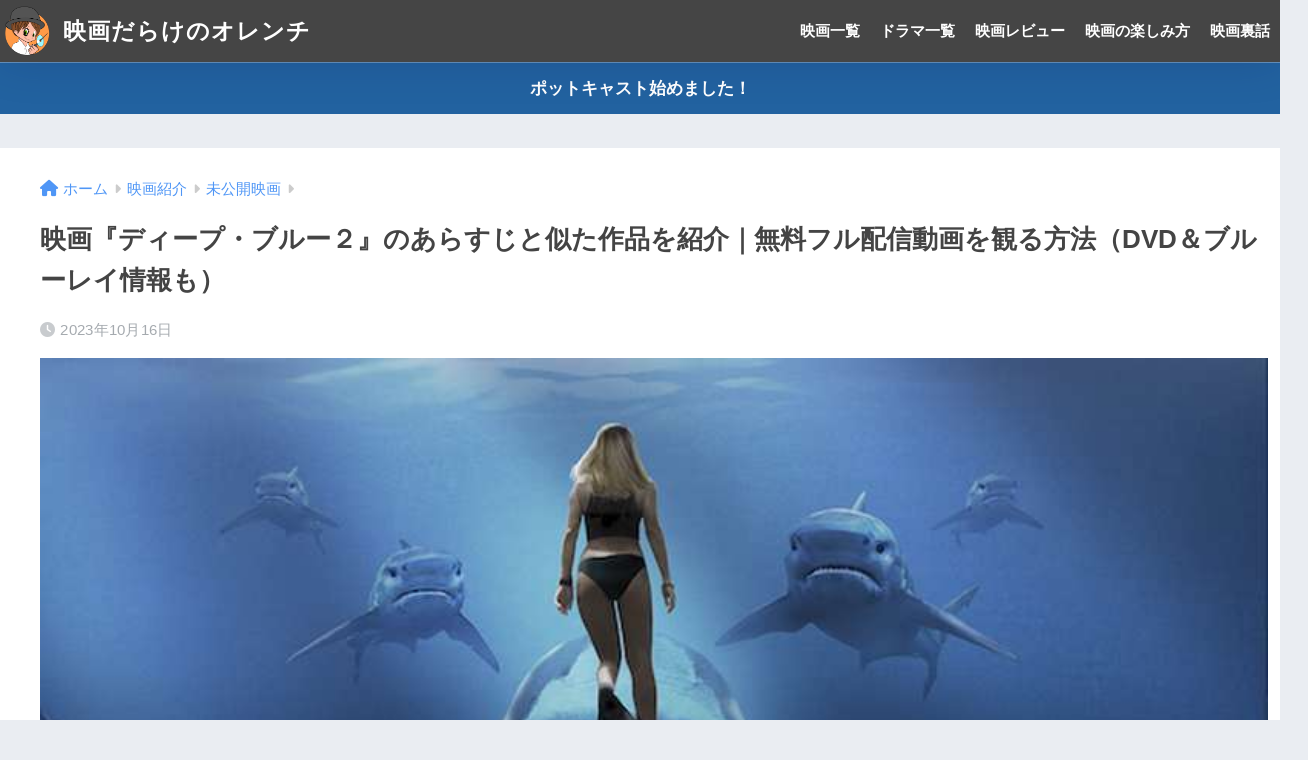

--- FILE ---
content_type: text/html; charset=UTF-8
request_url: https://moviework-orenchi.com/deep-blue-sea2-free/
body_size: 28216
content:

<!DOCTYPE html>
<html lang="ja">
<head>
  <meta charset="utf-8">
  <meta http-equiv="X-UA-Compatible" content="IE=edge">
  <meta name="HandheldFriendly" content="True">
  <meta name="MobileOptimized" content="320">
  <meta name="viewport" content="width=device-width, initial-scale=1, viewport-fit=cover"/>
  <meta name="msapplication-TileColor" content="#454545">
  <meta name="theme-color" content="#454545">
  <link rel="pingback" href="https://moviework-orenchi.com/xmlrpc.php">
  <title>映画『ディープ・ブルー２』のあらすじと似た作品を紹介｜無料フル配信動画を観る方法（DVD＆ブルーレイ情報も） | 映画だらけのオレンチ</title>
<meta name='robots' content='max-image-preview:large' />
<link rel='dns-prefetch' href='//fonts.googleapis.com' />
<link rel='dns-prefetch' href='//use.fontawesome.com' />
<link rel="alternate" type="application/rss+xml" title="映画だらけのオレンチ &raquo; フィード" href="https://moviework-orenchi.com/feed/" />
<link rel="alternate" type="application/rss+xml" title="映画だらけのオレンチ &raquo; コメントフィード" href="https://moviework-orenchi.com/comments/feed/" />
<link rel="alternate" title="oEmbed (JSON)" type="application/json+oembed" href="https://moviework-orenchi.com/wp-json/oembed/1.0/embed?url=https%3A%2F%2Fmoviework-orenchi.com%2Fdeep-blue-sea2-free%2F" />
<link rel="alternate" title="oEmbed (XML)" type="text/xml+oembed" href="https://moviework-orenchi.com/wp-json/oembed/1.0/embed?url=https%3A%2F%2Fmoviework-orenchi.com%2Fdeep-blue-sea2-free%2F&#038;format=xml" />
<style id='wp-img-auto-sizes-contain-inline-css' type='text/css'>
img:is([sizes=auto i],[sizes^="auto," i]){contain-intrinsic-size:3000px 1500px}
/*# sourceURL=wp-img-auto-sizes-contain-inline-css */
</style>
<link rel='stylesheet' id='sng-stylesheet-css' href='https://moviework-orenchi.com/wp-content/themes/sango-theme/style.min.css?version=3.8.13' type='text/css' media='all' />
<link rel='stylesheet' id='sng-option-css' href='https://moviework-orenchi.com/wp-content/themes/sango-theme/entry-option.min.css?version=3.8.13' type='text/css' media='all' />
<link rel='stylesheet' id='sng-old-css-css' href='https://moviework-orenchi.com/wp-content/themes/sango-theme/style-old.min.css?version=3.8.13' type='text/css' media='all' />
<link rel='stylesheet' id='sango_theme_gutenberg-style-css' href='https://moviework-orenchi.com/wp-content/themes/sango-theme/library/gutenberg/dist/build/style-blocks.css?version=3.8.13' type='text/css' media='all' />
<style id='sango_theme_gutenberg-style-inline-css' type='text/css'>
:root{--sgb-main-color:#454545;--sgb-pastel-color:#dbdbdb;--sgb-accent-color:#ffb36b;--sgb-widget-title-color:#454545;--sgb-widget-title-bg-color:#b4cce3;--sgb-bg-color:#eaedf2;--wp--preset--color--sango-main:var(--sgb-main-color);--wp--preset--color--sango-pastel:var(--sgb-pastel-color);--wp--preset--color--sango-accent:var(--sgb-accent-color)}
/*# sourceURL=sango_theme_gutenberg-style-inline-css */
</style>
<link rel='stylesheet' id='sng-googlefonts-css' href='https://fonts.googleapis.com/css?family=Quicksand%3A500%2C700%7CM+PLUS+Rounded+1c%3A400%2C700&#038;display=swap' type='text/css' media='all' />
<link rel='stylesheet' id='sng-fontawesome-css' href='https://use.fontawesome.com/releases/v6.1.1/css/all.css' type='text/css' media='all' />
<style id='wp-emoji-styles-inline-css' type='text/css'>

	img.wp-smiley, img.emoji {
		display: inline !important;
		border: none !important;
		box-shadow: none !important;
		height: 1em !important;
		width: 1em !important;
		margin: 0 0.07em !important;
		vertical-align: -0.1em !important;
		background: none !important;
		padding: 0 !important;
	}
/*# sourceURL=wp-emoji-styles-inline-css */
</style>
<style id='wp-block-library-inline-css' type='text/css'>
:root{--wp-block-synced-color:#7a00df;--wp-block-synced-color--rgb:122,0,223;--wp-bound-block-color:var(--wp-block-synced-color);--wp-editor-canvas-background:#ddd;--wp-admin-theme-color:#007cba;--wp-admin-theme-color--rgb:0,124,186;--wp-admin-theme-color-darker-10:#006ba1;--wp-admin-theme-color-darker-10--rgb:0,107,160.5;--wp-admin-theme-color-darker-20:#005a87;--wp-admin-theme-color-darker-20--rgb:0,90,135;--wp-admin-border-width-focus:2px}@media (min-resolution:192dpi){:root{--wp-admin-border-width-focus:1.5px}}.wp-element-button{cursor:pointer}:root .has-very-light-gray-background-color{background-color:#eee}:root .has-very-dark-gray-background-color{background-color:#313131}:root .has-very-light-gray-color{color:#eee}:root .has-very-dark-gray-color{color:#313131}:root .has-vivid-green-cyan-to-vivid-cyan-blue-gradient-background{background:linear-gradient(135deg,#00d084,#0693e3)}:root .has-purple-crush-gradient-background{background:linear-gradient(135deg,#34e2e4,#4721fb 50%,#ab1dfe)}:root .has-hazy-dawn-gradient-background{background:linear-gradient(135deg,#faaca8,#dad0ec)}:root .has-subdued-olive-gradient-background{background:linear-gradient(135deg,#fafae1,#67a671)}:root .has-atomic-cream-gradient-background{background:linear-gradient(135deg,#fdd79a,#004a59)}:root .has-nightshade-gradient-background{background:linear-gradient(135deg,#330968,#31cdcf)}:root .has-midnight-gradient-background{background:linear-gradient(135deg,#020381,#2874fc)}:root{--wp--preset--font-size--normal:16px;--wp--preset--font-size--huge:42px}.has-regular-font-size{font-size:1em}.has-larger-font-size{font-size:2.625em}.has-normal-font-size{font-size:var(--wp--preset--font-size--normal)}.has-huge-font-size{font-size:var(--wp--preset--font-size--huge)}.has-text-align-center{text-align:center}.has-text-align-left{text-align:left}.has-text-align-right{text-align:right}.has-fit-text{white-space:nowrap!important}#end-resizable-editor-section{display:none}.aligncenter{clear:both}.items-justified-left{justify-content:flex-start}.items-justified-center{justify-content:center}.items-justified-right{justify-content:flex-end}.items-justified-space-between{justify-content:space-between}.screen-reader-text{border:0;clip-path:inset(50%);height:1px;margin:-1px;overflow:hidden;padding:0;position:absolute;width:1px;word-wrap:normal!important}.screen-reader-text:focus{background-color:#ddd;clip-path:none;color:#444;display:block;font-size:1em;height:auto;left:5px;line-height:normal;padding:15px 23px 14px;text-decoration:none;top:5px;width:auto;z-index:100000}html :where(.has-border-color){border-style:solid}html :where([style*=border-top-color]){border-top-style:solid}html :where([style*=border-right-color]){border-right-style:solid}html :where([style*=border-bottom-color]){border-bottom-style:solid}html :where([style*=border-left-color]){border-left-style:solid}html :where([style*=border-width]){border-style:solid}html :where([style*=border-top-width]){border-top-style:solid}html :where([style*=border-right-width]){border-right-style:solid}html :where([style*=border-bottom-width]){border-bottom-style:solid}html :where([style*=border-left-width]){border-left-style:solid}html :where(img[class*=wp-image-]){height:auto;max-width:100%}:where(figure){margin:0 0 1em}html :where(.is-position-sticky){--wp-admin--admin-bar--position-offset:var(--wp-admin--admin-bar--height,0px)}@media screen and (max-width:600px){html :where(.is-position-sticky){--wp-admin--admin-bar--position-offset:0px}}
/*wp_block_styles_on_demand_placeholder:6977004b71906*/
/*# sourceURL=wp-block-library-inline-css */
</style>
<link rel='stylesheet' id='contact-form-7-css' href='https://moviework-orenchi.com/wp-content/plugins/contact-form-7/includes/css/styles.css' type='text/css' media='all' />
<link rel='stylesheet' id='wordpress-popular-posts-css-css' href='https://moviework-orenchi.com/wp-content/plugins/wordpress-popular-posts/assets/css/wpp.css' type='text/css' media='all' />
<link rel='stylesheet' id='child-style-css' href='https://moviework-orenchi.com/wp-content/themes/sango-theme-child/style.css' type='text/css' media='all' />
<link rel='stylesheet' id='recent-posts-widget-with-thumbnails-public-style-css' href='https://moviework-orenchi.com/wp-content/plugins/recent-posts-widget-with-thumbnails/public.css' type='text/css' media='all' />
<script type="text/javascript" src="https://moviework-orenchi.com/wp-includes/js/jquery/jquery.min.js?ver=3.7.1" id="jquery-core-js"></script>
<script type="text/javascript" src="https://moviework-orenchi.com/wp-includes/js/jquery/jquery-migrate.min.js?ver=3.4.1" id="jquery-migrate-js"></script>
<script type="application/json" id="wpp-json">
/* <![CDATA[ */
{"sampling_active":0,"sampling_rate":100,"ajax_url":"https:\/\/moviework-orenchi.com\/wp-json\/wordpress-popular-posts\/v1\/popular-posts","ID":24422,"token":"c9ea48862c","lang":0,"debug":0}
//# sourceURL=wpp-json
/* ]]> */
</script>
<script type="text/javascript" src="https://moviework-orenchi.com/wp-content/plugins/wordpress-popular-posts/assets/js/wpp.min.js" id="wpp-js-js"></script>
<link rel="https://api.w.org/" href="https://moviework-orenchi.com/wp-json/" /><link rel="alternate" title="JSON" type="application/json" href="https://moviework-orenchi.com/wp-json/wp/v2/posts/24422" /><link rel="EditURI" type="application/rsd+xml" title="RSD" href="https://moviework-orenchi.com/xmlrpc.php?rsd" />
<link rel="canonical" href="https://moviework-orenchi.com/deep-blue-sea2-free/" />
<link rel='shortlink' href='https://moviework-orenchi.com/?p=24422' />
<style>
.yyi-rinker-img-s .yyi-rinker-image {
	width: 56px;
	min-width: 56px;
	margin:auto;
}
.yyi-rinker-img-m .yyi-rinker-image {
	width: 175px;
	min-width: 175px;
	margin:auto;
}
.yyi-rinker-img-l .yyi-rinker-image {
	width: 200px;
	min-width: 200px;
	margin:auto;
}
.yyi-rinker-img-s .yyi-rinker-image img.yyi-rinker-main-img {
	width: auto;
	max-height: 56px;
}
.yyi-rinker-img-m .yyi-rinker-image img.yyi-rinker-main-img {
	width: auto;
	max-height: 170px;
}
.yyi-rinker-img-l .yyi-rinker-image img.yyi-rinker-main-img {
	width: auto;
	max-height: 200px;
}

div.yyi-rinker-contents div.yyi-rinker-box ul.yyi-rinker-links li {
    list-style: none;
}
div.yyi-rinker-contents ul.yyi-rinker-links {
	border: none;
}
div.yyi-rinker-contents ul.yyi-rinker-links li a {
	text-decoration: none;
}
div.yyi-rinker-contents {
    margin: 2em 0;
}
div.yyi-rinker-contents div.yyi-rinker-box {
    display: flex;
    padding: 26px 26px 0;
    border: 3px solid #f5f5f5;
    box-sizing: border-box;
}
@media (min-width: 768px) {
    div.yyi-rinker-contents div.yyi-rinker-box {
        padding: 26px 26px 0;
    }
}
@media (max-width: 767px) {
    div.yyi-rinker-contents div.yyi-rinker-box {
        flex-direction: column;
        padding: 26px 14px 0;
    }
}
div.yyi-rinker-box div.yyi-rinker-image {
    display: flex;
    flex: none;
    justify-content: center;
}
div.yyi-rinker-box div.yyi-rinker-image a {
    display: inline-block;
    height: fit-content;
    margin-bottom: 26px;
}
div.yyi-rinker-image img.yyi-rinker-main-img {
    display: block;
    max-width: 100%;
    height: auto;
}
div.yyi-rinker-img-s img.yyi-rinker-main-img {
    width: 56px;
}
div.yyi-rinker-img-m img.yyi-rinker-main-img {
    width: 120px;
}
div.yyi-rinker-img-l img.yyi-rinker-main-img {
    width: 200px;
}
div.yyi-rinker-box div.yyi-rinker-info {
    display: flex;
    width: 100%;
    flex-direction: column;
}
@media (min-width: 768px) {
    div.yyi-rinker-box div.yyi-rinker-info {
        padding-left: 26px;
    }
}
@media (max-width: 767px) {
    div.yyi-rinker-box div.yyi-rinker-info {
        text-align: center;
    }
}
div.yyi-rinker-info div.yyi-rinker-title a {
    color: #333;
    font-weight: 600;
    font-size: 18px;
    text-decoration: none;
}
div.yyi-rinker-info div.yyi-rinker-detail {
    display: flex;
    flex-direction: column;
    padding: 8px 0 12px;
}
div.yyi-rinker-detail div:not(:last-child) {
    padding-bottom: 8px;
}
div.yyi-rinker-detail div.credit-box {
    font-size: 12px;
}
div.yyi-rinker-detail div.credit-box a {
    text-decoration: underline;
}
div.yyi-rinker-detail div.brand,
div.yyi-rinker-detail div.price-box {
    font-size: 14px;
}
@media (max-width: 767px) {
    div.price-box span.price {
        display: block;
    }
}
div.yyi-rinker-info div.free-text {
    order: 2;
    padding-top: 8px;
    font-size: 16px;
}
div.yyi-rinker-info ul.yyi-rinker-links {
    display: flex;
    flex-wrap: wrap;
    margin: 0 0 14px;
    padding: 0;
    list-style-type: none;
}
div.yyi-rinker-info ul.yyi-rinker-links li {
    display: inherit;
    flex-direction: column;
    align-self: flex-end;
    text-align: center;
}
@media (min-width: 768px) {
    div.yyi-rinker-info ul.yyi-rinker-links li:not(:last-child){
        margin-right: 8px;
    }
    div.yyi-rinker-info ul.yyi-rinker-links li {
        margin-bottom: 12px;
    }
}
@media (max-width: 767px) {
    div.yyi-rinker-info ul.yyi-rinker-links li {
        width: 100%;
        margin-bottom: 10px;
    }
}
ul.yyi-rinker-links li.amazonkindlelink a {
    background-color: #37475a;
}
ul.yyi-rinker-links li.amazonlink a {
    background-color: #f9bf51;
}
ul.yyi-rinker-links li.rakutenlink a {
    background-color: #d53a3a;
}
ul.yyi-rinker-links li.yahoolink a {
    background-color: #76c2f3;
}
ul.yyi-rinker-links li.freelink1 a {
    background-color: #5db49f;
}
ul.yyi-rinker-links li.freelink2 a {
    background-color: #7e77c1;
}
ul.yyi-rinker-links li.freelink3 a {
    background-color: #3974be;
}
ul.yyi-rinker-links li.freelink4 a {
    background-color: #333;
}
ul.yyi-rinker-links a.yyi-rinker-link {
    display: flex;
    position: relative;
    width: 100%;
    min-height: 38px;
    overflow-x: hidden;
    flex-wrap: wrap-reverse;
    justify-content: center;
    align-items: center;
    border-radius: 2px;
    box-shadow: 0 1px 6px 0 rgba(0,0,0,0.12);
    color: #fff;
    font-weight: 600;
    font-size: 14px;
    white-space: nowrap;
    transition: 0.3s ease-out;
    box-sizing: border-box;
}
ul.yyi-rinker-links a.yyi-rinker-link:after {
    position: absolute;
    right: 12px;
    width: 6px;
    height: 6px;
    border-top: 2px solid;
    border-right: 2px solid;
    content: "";
    transform: rotate(45deg);
    box-sizing: border-box;
}
ul.yyi-rinker-links a.yyi-rinker-link:hover {
    box-shadow: 0 4px 6px 2px rgba(0,0,0,0.12);
    transform: translateY(-2px);
}
@media (min-width: 768px) {
    ul.yyi-rinker-links a.yyi-rinker-link {
        padding: 6px 24px;
    }
}
@media (max-width: 767px) {
    ul.yyi-rinker-links a.yyi-rinker-link {
        padding: 10px 24px;
    }
}</style><style>
div.yyi-rinker-contents.yyi-rinker-design-tate  div.yyi-rinker-box{
    flex-direction: column;
}

div.yyi-rinker-contents.yyi-rinker-design-slim div.yyi-rinker-box .yyi-rinker-links {
    flex-direction: column;
}

div.yyi-rinker-contents.yyi-rinker-design-slim div.yyi-rinker-info {
    width: 100%;
}

div.yyi-rinker-contents.yyi-rinker-design-slim .yyi-rinker-title {
    text-align: center;
}

div.yyi-rinker-contents.yyi-rinker-design-slim .yyi-rinker-links {
    text-align: center;
}
div.yyi-rinker-contents.yyi-rinker-design-slim .yyi-rinker-image {

    margin: auto;
}

div.yyi-rinker-contents.yyi-rinker-design-slim div.yyi-rinker-info ul.yyi-rinker-links li {
	align-self: stretch;
}
div.yyi-rinker-contents.yyi-rinker-design-slim div.yyi-rinker-box div.yyi-rinker-info {
	padding: 0;
}
div.yyi-rinker-contents.yyi-rinker-design-slim div.yyi-rinker-box {
	flex-direction: column;
	padding: 14px 5px 0;
	min-height: 450px;
}

.yyi-rinker-design-slim div.yyi-rinker-box div.yyi-rinker-info {
	text-align: center;
}

.yyi-rinker-design-slim div.price-box span.price {
	display: block;
}

div.yyi-rinker-contents.yyi-rinker-design-slim div.yyi-rinker-info div.yyi-rinker-title a{
	font-size:16px;
}

div.yyi-rinker-contents.yyi-rinker-design-slim ul.yyi-rinker-links li.amazonkindlelink:before,  div.yyi-rinker-contents.yyi-rinker-design-slim ul.yyi-rinker-links li.amazonlink:before,  div.yyi-rinker-contents.yyi-rinker-design-slim ul.yyi-rinker-links li.rakutenlink:before,  div.yyi-rinker-contents.yyi-rinker-design-slim ul.yyi-rinker-links li.yahoolink:before {
	font-size:12px;
}

div.yyi-rinker-contents.yyi-rinker-design-slim ul.yyi-rinker-links li a {
	font-size: 13px;
}
.entry-content ul.yyi-rinker-links li {
	padding: 0;
}

.yyi-rinker-design-slim div.yyi-rinker-info ul.yyi-rinker-links li {
	width: 100%;
	margin-bottom: 10px;
}
 .yyi-rinker-design-slim ul.yyi-rinker-links a.yyi-rinker-link {
	padding: 10px 24px;
}
</style><meta property="og:title" content="映画『ディープ・ブルー２』のあらすじと似た作品を紹介｜無料フル配信動画を観る方法（DVD＆ブルーレイ情報も）" />
<meta property="og:description" content="この記事では映画『ディープ・ブルー２』について、以下の情報をお届けします。 オススメ度 (2/5) 公開日 2018年 制作国 アメリカ 上映時間 94分 ジャンル アクションモンスターサメ映画 配信サービス 項目 項目 ... " />
<meta property="og:type" content="article" />
<meta property="og:url" content="https://moviework-orenchi.com/deep-blue-sea2-free/" />
<meta property="og:image" content="https://moviework-orenchi.com/wp-content/uploads/2023/10/ディープブルー2_ai.jpeg" />
<meta name="thumbnail" content="https://moviework-orenchi.com/wp-content/uploads/2023/10/ディープブルー2_ai.jpeg" />
<meta property="og:site_name" content="映画だらけのオレンチ" />
<meta name="twitter:card" content="summary_large_image" />
<script type="text/javascript" language="javascript">
    var vc_pid = "886317173";
</script><script type="text/javascript" src="//aml.valuecommerce.com/vcdal.js" async></script><!-- gtag.js -->
<script async src="https://www.googletagmanager.com/gtag/js?id=G-ZR28CV1RJD"></script>
<script>
	window.dataLayer = window.dataLayer || [];
	function gtag(){dataLayer.push(arguments);}
	gtag('js', new Date());
	gtag('config', 'G-ZR28CV1RJD');
</script>
<link rel="icon" href="https://moviework-orenchi.com/wp-content/uploads/2019/02/cropped--32x32.png" sizes="32x32" />
<link rel="icon" href="https://moviework-orenchi.com/wp-content/uploads/2019/02/cropped--192x192.png" sizes="192x192" />
<link rel="apple-touch-icon" href="https://moviework-orenchi.com/wp-content/uploads/2019/02/cropped--180x180.png" />
<meta name="msapplication-TileImage" content="https://moviework-orenchi.com/wp-content/uploads/2019/02/cropped--270x270.png" />
		<style type="text/css" id="wp-custom-css">
			.entry-content h2 {
margin: 80px 0 32px -50px;
padding: 16px 16px 16px 56px;
font-size: 28px;
clear: both;
font-weight: normal;
border-left: 10px solid #131D2A;
background: #3B4552;
color: #fff;
}

.taxonomy-post_tag {
	display: flex;
    flex-wrap: wrap;
    gap: 1ch;
}
.taxonomy-post_tag a {
	border: 1px solid;
    font-size: unset!important;
    margin-right: 0;
    padding: 1ch 2ch;
	color: white;
    background-color: rgba(0,0,0,0.5);
    text-decoration: none!important;
}

.slick-slide .rep p {
	display: none;
}

.splide__slide .rep p {
	display: none;
}

.linkto:after, .c_linkto:after {
	display:none;
}		</style>
		<style> a{color:#4f96f6}.header, .drawer__title{background-color:#454545}#logo a{color:#FFF}.desktop-nav li a , .mobile-nav li a, #drawer__open, .header-search__open, .drawer__title{color:#ffffff}.drawer__title__close span, .drawer__title__close span:before{background:#ffffff}.desktop-nav li:after{background:#ffffff}.mobile-nav .current-menu-item{border-bottom-color:#ffffff}.widgettitle, .sidebar .wp-block-group h2, .drawer .wp-block-group h2{color:#454545;background-color:#b4cce3}#footer-menu a, .copyright{color:#ffffff}#footer-menu{background-color:#454545}.footer{background-color:#e0e4eb}.footer, .footer a, .footer .widget ul li a{color:#3c3c3c}body{font-size:100%}@media only screen and (min-width:481px){body{font-size:107%}}@media only screen and (min-width:1030px){body{font-size:107%}}.totop{background:#009EF3}.header-info a{color:#ffffff;background:linear-gradient(95deg, #2262a0, #2262a0)}.fixed-menu ul{background:#FFF}.fixed-menu a{color:#a2a7ab}.fixed-menu .current-menu-item a, .fixed-menu ul li a.active{color:#009EF3}.post-tab{background:#FFF}.post-tab > div{color:#a7a7a7}body{--sgb-font-family:var(--wp--preset--font-family--mplusrounded)}#fixed_sidebar{top:0px}:target{scroll-margin-top:0px}.Threads:before{background-image:url("https://moviework-orenchi.com/wp-content/themes/sango-theme/library/images/threads.svg")}.profile-sns li .Threads:before{background-image:url("https://moviework-orenchi.com/wp-content/themes/sango-theme/library/images/threads-outline.svg")}.X:before{background-image:url("https://moviework-orenchi.com/wp-content/themes/sango-theme/library/images/x-circle.svg")}</style><style>
      #id-c0960bc6-9fed-4cde-a165-8235ebbea88d {
        --sgb-table-border-width: 2px;
      }
    
      #id-c0960bc6-9fed-4cde-a165-8235ebbea88d table {
        border-width: var(--sgb-table-border-width, 2px);
        border-color: #ffffff;
      }
      #id-c0960bc6-9fed-4cde-a165-8235ebbea88d table td,
      #id-c0960bc6-9fed-4cde-a165-8235ebbea88d table th {
        border-width: var(--sgb-table-border-width, 2px);
        border-color: #ffffff;
      }
    
    #id-c0960bc6-9fed-4cde-a165-8235ebbea88d table tr td:first-child {
      padding: 7px;
      border-right: var(--sgb-table-border-width, 2px) solid #ffffff;
      border-bottom: var(--sgb-table-border-width, 2px) solid #ffffff;
      background-color: #f8f9fa;
      text-align: center;
      font-weight: bold;
      white-space: nowrap;
      background-color: #90d581;
      color: #ffffff;
    }
    #id-c0960bc6-9fed-4cde-a165-8235ebbea88d table tfoot tr td:first-child {
      padding: 7px;
      text-align: center;
      font-weight: bold;
      white-space: nowrap !important;
      background-color: #90d581;
      color: #ffffff;
    }
    #id-c0960bc6-9fed-4cde-a165-8235ebbea88d table tbody tr:last-child td:first-child {
      border-bottom: none;
    }
    
      #id-c0960bc6-9fed-4cde-a165-8235ebbea88d table th {
        color: #ffffff;
      }
    
      #id-c0960bc6-9fed-4cde-a165-8235ebbea88d table th {
        background-color: #90d581;
      }
    </style><style>
      #id-25d374ec-4ada-488d-94a0-c9780ec822c4 {
        --sgb-table-border-width: 2px;
      }
    
      #id-25d374ec-4ada-488d-94a0-c9780ec822c4 table {
        border-width: var(--sgb-table-border-width, 2px);
        border-color: #ffffff;
      }
      #id-25d374ec-4ada-488d-94a0-c9780ec822c4 table td,
      #id-25d374ec-4ada-488d-94a0-c9780ec822c4 table th {
        border-width: var(--sgb-table-border-width, 2px);
        border-color: #ffffff;
      }
    
    #id-25d374ec-4ada-488d-94a0-c9780ec822c4 table tr td:first-child {
      padding: 7px;
      border-right: var(--sgb-table-border-width, 2px) solid #ffffff;
      border-bottom: var(--sgb-table-border-width, 2px) solid #ffffff;
      background-color: #f8f9fa;
      text-align: center;
      font-weight: bold;
      white-space: nowrap;
      background-color: #90d581;
      color: #ffffff;
    }
    #id-25d374ec-4ada-488d-94a0-c9780ec822c4 table tfoot tr td:first-child {
      padding: 7px;
      text-align: center;
      font-weight: bold;
      white-space: nowrap !important;
      background-color: #90d581;
      color: #ffffff;
    }
    #id-25d374ec-4ada-488d-94a0-c9780ec822c4 table tbody tr:last-child td:first-child {
      border-bottom: none;
    }
    
      #id-25d374ec-4ada-488d-94a0-c9780ec822c4 table th {
        color: #ffffff;
      }
    
      #id-25d374ec-4ada-488d-94a0-c9780ec822c4 table th {
        background-color: #90d581;
      }
    </style><style>#id-ccc4750e-4ca1-4b91-a828-fed0645351a9 .sgb-table-icon {
      min-height: 3.5em;
    }#id-ccc4750e-4ca1-4b91-a828-fed0645351a9 .sgb-table-icon:before {
      font-size: 3.5em;
    }
      #id-ccc4750e-4ca1-4b91-a828-fed0645351a9 {
        --sgb-table-border-width: 2px;
      }
    
      #id-ccc4750e-4ca1-4b91-a828-fed0645351a9 table {
        border-width: var(--sgb-table-border-width, 2px);
        border-color: rgba(0,0,0,.15);
      }
      #id-ccc4750e-4ca1-4b91-a828-fed0645351a9 table td,
      #id-ccc4750e-4ca1-4b91-a828-fed0645351a9 table th {
        border-width: var(--sgb-table-border-width, 2px);
        border-color: rgba(0,0,0,.15);
      }
    
      #id-ccc4750e-4ca1-4b91-a828-fed0645351a9 table td,
      #id-ccc4750e-4ca1-4b91-a828-fed0645351a9 table th {
        min-width: 150px;
      }
    
      #id-ccc4750e-4ca1-4b91-a828-fed0645351a9 table td,
      #id-ccc4750e-4ca1-4b91-a828-fed0645351a9 table th {
        max-width: 1000px;
      }
    
    #id-ccc4750e-4ca1-4b91-a828-fed0645351a9 table tr td:first-child {
      padding: 7px;
      border-right: var(--sgb-table-border-width, 2px) solid rgba(0,0,0,.15);
      border-bottom: var(--sgb-table-border-width, 2px) solid rgba(0,0,0,.15);
      background-color: #f8f9fa;
      text-align: center;
      font-weight: bold;
      white-space: nowrap;
      background-color: #f4f4f4;
      color: #333;
    }
    #id-ccc4750e-4ca1-4b91-a828-fed0645351a9 table tfoot tr td:first-child {
      padding: 7px;
      text-align: center;
      font-weight: bold;
      white-space: nowrap !important;
      background-color: #f4f4f4;
      color: #333;
    }
    #id-ccc4750e-4ca1-4b91-a828-fed0645351a9 table tbody tr:last-child td:first-child {
      border-bottom: none;
    }
    
      #id-ccc4750e-4ca1-4b91-a828-fed0645351a9 table th {
        color: #333;
      }
    
      #id-ccc4750e-4ca1-4b91-a828-fed0645351a9 table th {
        background-color: #f4f4f4;
      }
    </style><style>
      #id-48e5001d-3410-4b15-bd96-8dcff171397b {
        --sgb-table-border-width: 2px;
      }
    
      #id-48e5001d-3410-4b15-bd96-8dcff171397b table {
        border-width: var(--sgb-table-border-width, 2px);
        border-color: #f0f0f0;
      }
      #id-48e5001d-3410-4b15-bd96-8dcff171397b table td,
      #id-48e5001d-3410-4b15-bd96-8dcff171397b table th {
        border-width: var(--sgb-table-border-width, 2px);
        border-color: #f0f0f0;
      }
    </style><style>  #sgb-css-id-1 {
    margin-bottom: -2em;
  }</style><style>  @media screen and (max-width: 768px) {
    #sgb-css-id-2 {
      margin-bottom: -4em;
    }
  }</style><style>#sgb-css-id-2 tr,#sgb-css-id-2  td { 
	position: relative;
}

#sgb-css-id-2  table tr td:first-child {
    white-space: normal;
	 border-right: none;
}

#sgb-css-id-2 table td {
    border-left-width: 0;
}

#sgb-css-id-2 td:first-child:after {
    content: '';
    position: absolute;
	top: calc(50% - .8em);
    right: -.7em;
    pointer-events: none;
	border-top: 13px solid transparent;
	border-left: 13px solid var(--sgb--custom--bg-color,#24bcfc);
    border-bottom: 13px solid transparent;
}


#sgb-css-id-2 td:last-child {
    padding-left: 1.4em;
}</style><style>  #sgb-css-id-3 {
    margin-bottom: -1.5em;
  }</style><style>#sgb-css-id-3 tr,#sgb-css-id-3  td { 
	position: relative;
}

#sgb-css-id-3  table tr td:first-child {
    white-space: normal;
	 border-right: none;
}

#sgb-css-id-3 table td {
    border-left-width: 0;
}

#sgb-css-id-3 td:first-child:after {
    content: '';
    position: absolute;
	top: calc(50% - .8em);
    right: -.7em;
    pointer-events: none;
	border-top: 13px solid transparent;
	border-left: 13px solid var(--sgb--custom--bg-color,#24bcfc);
    border-bottom: 13px solid transparent;
}


#sgb-css-id-3 td:last-child {
    padding-left: 1.4em;
}</style><style>  #sgb-css-id-4 {
    margin-bottom: -0.5em;
  }</style><style>#sgb-css-id-5 table tr th:first-child,
#sgb-css-id-5 table tr td:first-child {
	width: 30px;
    font-size: 14px;
}

#sgb-css-id-5 .sng-inline-btn {
	font-size: 12px;
}

#sgb-css-id-5 thead th {
	font-size: 14px;
}

#sgb-css-id-5 .scroll-hint-icon-wrap {
	z-index: 10;
}

#sgb-css-id-5 .sgb-table-icon:before {
	opacity: calc(var(--sgb--custom--icon-opacity, 100) / 100);
}</style><style>#sgb-css-id-6 .sgb-heading__inner:before {
	display: inline-block !important;
   width: 20px !important;
   height: 2px !important;
   border-radius: 3px !important;
   background-color: #333 !important;
   transform: rotate(
50deg);
	left: 30px !important;
}

#sgb-css-id-6 .sgb-heading__inner:after {
	display: inline-block !important;
   width: 20px !important;
   height: 2px !important;
   border-radius: 3px !important;
   background-color: #333 !important;
   transform: rotate(
-50deg);
	right: 30px !important;
}

#sgb-css-id-6 .sgb-heading__inner {
	color: #333;
	margin: 0 auto;
}

#sgb-css-id-6 .sgb-heading {
	margin-bottom: -3px;
}</style><style>#sgb-css-id-7 .btn{
	border: 2px solid transparent;
	position: relative;
	overflow: hidden;
	width: 100%;
	border-radius: 5px;
	padding: 0.65em 1.3em;
	box-sizing: border-box;
	margin-bottom: 0;
}

#sgb-css-id-7 img {
	position: absolute;
}


#sgb-css-id-7 .btn::before{
  content: "";
  animation: shine 3s cubic-bezier(0.25, 0, 0.25, 1) infinite;
  background-color: #fff;
  width: 140%;
  height: 100%;
  transform: skewX(-45deg);
  top: 0;
  left: -160%;
  opacity: 0.5;
  position: absolute;
}

@keyframes shine{
  0% {
    left: -160%;
    opacity: 0;
  }
  70% {
    left: -160%;
    opacity: 0.5;
  }
  71% {
    left: -160%;
    opacity: 1;
  }
  100% {
    left: -20%;
    opacity: 0;
  }
}


#sgb-css-id-7 p {
    margin: 0;
}</style><style>  #sgb-css-id-8 {
    margin-bottom: 2em;
  }</style><style>#sgb-css-id-8 .sgb-heading__inner:before {
	display: inline-block !important;
   width: 20px !important;
   height: 2px !important;
   border-radius: 3px !important;
   background-color: #333 !important;
   transform: rotate(
-60deg);
	left: 30px !important;
}

#sgb-css-id-8 .sgb-heading__inner:after {
	display: inline-block !important;
   width: 20px !important;
   height: 2px !important;
   border-radius: 3px !important;
   background-color: #333 !important;
   transform: rotate(
50deg);
	right: 30px !important;
}

#sgb-css-id-8 .sgb-heading__inner {
	color: #333;
	margin: 0 auto;
}

#sgb-css-id-8 .sgb-heading {
	margin-bottom: -3px;
	margin-top: 0.5em;
}</style><style>#sgb-css-id-9 table,#sgb-css-id-9  td,#sgb-css-id-9  tr {
    border-left: none;
    border-right: none;
}</style><style>
      #id-32d6f0af-b972-411a-8384-6bbbcc8dbf84 {
        --sgb-table-border-width: 2px;
      }
    
      #id-32d6f0af-b972-411a-8384-6bbbcc8dbf84 table {
        border-width: var(--sgb-table-border-width, 2px);
        border-color: #f0f0f0;
      }
      #id-32d6f0af-b972-411a-8384-6bbbcc8dbf84 table td,
      #id-32d6f0af-b972-411a-8384-6bbbcc8dbf84 table th {
        border-width: var(--sgb-table-border-width, 2px);
        border-color: #f0f0f0;
      }
    </style><style>#sgb-css-id-10 .btn {
	width: 100%;
	text-align: center;
}
</style><style>#sgb-css-id-11 .rate-box {
	border: none;
	margin-bottom: 0;
}

#sgb-css-id-11 .rate-thing {
	display: none;
}

#sgb-css-id-11 .rateline {
	border: none;
	padding-left: 0;
}

#sgb-css-id-11 .sgb-box-simple__title i {
	color: rgb(255, 181, 0);
	margin-right: 10px;
	font-size: 30px;
}

#sgb-css-id-11 .sgb-box-simple__body {
	border-width: 1px;
}

#sgb-css-id-11 .wp-block-sgb-headings {
	margin-top: 0;
}

#sgb-css-id-11 .wp-block-image {
	margin-top: 0;
}

#sgb-css-id-11 .sgb-heading__inner {
	padding-top: 0;
	padding-bottom: 0;
}

#sgb-css-id-11 .wp-block-columns {
	margin-bottom: 0;
}
</style><style>#sgb-css-id-12 table,#sgb-css-id-12  td,#sgb-css-id-12  tr {
    border-left: none;
    border-right: none;
}</style><style>
      #id-c6893789-fe01-40fb-8764-a707ce3e1ab3 {
        --sgb-table-border-width: 1px;
      }
    
      #id-c6893789-fe01-40fb-8764-a707ce3e1ab3 table {
        border-width: var(--sgb-table-border-width, 2px);
        border-color: #f0f0f0;
      }
      #id-c6893789-fe01-40fb-8764-a707ce3e1ab3 table td,
      #id-c6893789-fe01-40fb-8764-a707ce3e1ab3 table th {
        border-width: var(--sgb-table-border-width, 2px);
        border-color: #f0f0f0;
      }
    
    #id-c6893789-fe01-40fb-8764-a707ce3e1ab3 table tr td:first-child {
      padding: 7px;
      border-right: var(--sgb-table-border-width, 2px) solid #f0f0f0;
      border-bottom: var(--sgb-table-border-width, 2px) solid #f0f0f0;
      background-color: #f8f9fa;
      text-align: center;
      font-weight: bold;
      white-space: nowrap;
      
      
    }
    #id-c6893789-fe01-40fb-8764-a707ce3e1ab3 table tfoot tr td:first-child {
      padding: 7px;
      text-align: center;
      font-weight: bold;
      white-space: nowrap !important;
      
      
    }
    #id-c6893789-fe01-40fb-8764-a707ce3e1ab3 table tbody tr:last-child td:first-child {
      border-bottom: none;
    }
    </style><style>#sgb-css-id-13 .iconcircle {
    color: var(--sgb--custom--icon-color,#fff);
    font-size: calc(var(--sgb--custom--icon-size,1)* 1px);
    display: inline-flex;
    padding: 0;
    border-radius: calc(var(--sgb--custom--box-radius)* 1%);
    background: var(--sgb--custom--icbg-color,#009ef3);
    margin: 0 auto;
    align-items: center;
    justify-content: center;
    text-align: center;
	box-shadow: var(--sgb--custom--box-shadow,none);
	overflow: hidden;
	border: calc(var(--sgb--custom--bd-width,0)*1px) var(--sgb--custom--bd-type) var(--sgb--custom--bd-color);
	font-family: var(--sgb--custom--font-type);
}
#sgb-css-id-13 .cicon {
    text-align: var(--sgb--custom--icon-locate,center);
    margin: calc(var(--sgb--custom--box-margin,1.5)*1em) 0 calc(var(--sgb--custom--box-margin,1.5)*1em);
}

#sgb-css-id-13 a:hover {
    opacity: .7;
    text-decoration: none!important;
}</style><style>#sgb-css-id-14 .iconcircle {
    color: var(--sgb--custom--icon-color,#fff);
    font-size: calc(var(--sgb--custom--icon-size,1)* 1px);
    display: inline-flex;
    padding: 0;
    border-radius: calc(var(--sgb--custom--box-radius)* 1%);
    background: var(--sgb--custom--icbg-color,#009ef3);
    margin: 0 auto;
    align-items: center;
    justify-content: center;
    text-align: center;
	box-shadow: var(--sgb--custom--box-shadow,none);
	overflow: hidden;
	border: calc(var(--sgb--custom--bd-width,0)*1px) var(--sgb--custom--bd-type) var(--sgb--custom--bd-color);
	font-family: var(--sgb--custom--font-type);
}
#sgb-css-id-14 .cicon {
    text-align: var(--sgb--custom--icon-locate,center);
    margin: calc(var(--sgb--custom--box-margin,1.5)*1em) 0 calc(var(--sgb--custom--box-margin,1.5)*1em);
}

#sgb-css-id-14 a:hover {
    opacity: .7;
    text-decoration: none!important;
}</style><style>#sgb-css-id-15 .sgb-heading__inner:before {
	display: inline-block !important;
   width: 20px !important;
   height: 2px !important;
   border-radius: 3px !important;
   background-color: #333 !important;
   transform: rotate(
50deg);
	left: 30px !important;
}

#sgb-css-id-15 .sgb-heading__inner:after {
	display: inline-block !important;
   width: 20px !important;
   height: 2px !important;
   border-radius: 3px !important;
   background-color: #333 !important;
   transform: rotate(
-50deg);
	right: 30px !important;
}

#sgb-css-id-15 .sgb-heading__inner {
	color: #333;
	margin: 0 auto;
}

#sgb-css-id-15 .sgb-heading {
	margin-bottom: -3px;
}</style><style>#sgb-css-id-16 .btn{
	border: 2px solid transparent;
	position: relative;
	overflow: hidden;
	width: 100%;
	border-radius: 5px;
	padding: 0.65em 1.3em;
	box-sizing: border-box;
	margin-bottom: 0;
}

#sgb-css-id-16 img {
	position: absolute;
}


#sgb-css-id-16 .btn::before{
  content: "";
  animation: shine 3s cubic-bezier(0.25, 0, 0.25, 1) infinite;
  background-color: #fff;
  width: 140%;
  height: 100%;
  transform: skewX(-45deg);
  top: 0;
  left: -160%;
  opacity: 0.5;
  position: absolute;
}

@keyframes shine{
  0% {
    left: -160%;
    opacity: 0;
  }
  70% {
    left: -160%;
    opacity: 0.5;
  }
  71% {
    left: -160%;
    opacity: 1;
  }
  100% {
    left: -20%;
    opacity: 0;
  }
}


#sgb-css-id-16 p {
    margin: 0;
}</style><style>  #sgb-css-id-17 {
    margin-bottom: 2em;
  }</style><style>#sgb-css-id-17 .sgb-heading__inner:before {
	display: inline-block !important;
   width: 20px !important;
   height: 2px !important;
   border-radius: 3px !important;
   background-color: #333 !important;
   transform: rotate(
-60deg);
	left: 30px !important;
}

#sgb-css-id-17 .sgb-heading__inner:after {
	display: inline-block !important;
   width: 20px !important;
   height: 2px !important;
   border-radius: 3px !important;
   background-color: #333 !important;
   transform: rotate(
50deg);
	right: 30px !important;
}

#sgb-css-id-17 .sgb-heading__inner {
	color: #333;
	margin: 0 auto;
}

#sgb-css-id-17 .sgb-heading {
	margin-bottom: -3px;
	margin-top: 0.5em;
}</style><style>#sgb-css-id-18 table,#sgb-css-id-18  td,#sgb-css-id-18  tr {
    border-left: none;
    border-right: none;
}</style><style>
      #id-b7ee1985-f6bf-4a65-ae1e-3c0076361c0f {
        --sgb-table-border-width: 2px;
      }
    
      #id-b7ee1985-f6bf-4a65-ae1e-3c0076361c0f table {
        border-width: var(--sgb-table-border-width, 2px);
        border-color: #f0f0f0;
      }
      #id-b7ee1985-f6bf-4a65-ae1e-3c0076361c0f table td,
      #id-b7ee1985-f6bf-4a65-ae1e-3c0076361c0f table th {
        border-width: var(--sgb-table-border-width, 2px);
        border-color: #f0f0f0;
      }
    </style><style>#sgb-css-id-19 .btn {
	width: 100%;
	text-align: center;
}
</style><style>#sgb-css-id-20 .rate-box {
	border: none;
	margin-bottom: 0;
}

#sgb-css-id-20 .rate-thing {
	display: none;
}

#sgb-css-id-20 .rateline {
	border: none;
	padding-left: 0;
}

#sgb-css-id-20 .sgb-box-simple__title i {
	color: rgb(255, 181, 0);
	margin-right: 10px;
	font-size: 30px;
}

#sgb-css-id-20 .sgb-box-simple__body {
	border-width: 1px;
}

#sgb-css-id-20 .wp-block-sgb-headings {
	margin-top: 0;
}

#sgb-css-id-20 .wp-block-image {
	margin-top: 0;
}

#sgb-css-id-20 .sgb-heading__inner {
	padding-top: 0;
	padding-bottom: 0;
}

#sgb-css-id-20 .wp-block-columns {
	margin-bottom: 0;
}
</style><style>#sgb-css-id-21 table,#sgb-css-id-21  td,#sgb-css-id-21  tr {
    border-left: none;
    border-right: none;
}</style><style>
      #id-270a4c12-b855-457f-bd9c-19fadfe678c4 {
        --sgb-table-border-width: 1px;
      }
    
      #id-270a4c12-b855-457f-bd9c-19fadfe678c4 table {
        border-width: var(--sgb-table-border-width, 2px);
        border-color: #f0f0f0;
      }
      #id-270a4c12-b855-457f-bd9c-19fadfe678c4 table td,
      #id-270a4c12-b855-457f-bd9c-19fadfe678c4 table th {
        border-width: var(--sgb-table-border-width, 2px);
        border-color: #f0f0f0;
      }
    
    #id-270a4c12-b855-457f-bd9c-19fadfe678c4 table tr td:first-child {
      padding: 7px;
      border-right: var(--sgb-table-border-width, 2px) solid #f0f0f0;
      border-bottom: var(--sgb-table-border-width, 2px) solid #f0f0f0;
      background-color: #f8f9fa;
      text-align: center;
      font-weight: bold;
      white-space: nowrap;
      
      
    }
    #id-270a4c12-b855-457f-bd9c-19fadfe678c4 table tfoot tr td:first-child {
      padding: 7px;
      text-align: center;
      font-weight: bold;
      white-space: nowrap !important;
      
      
    }
    #id-270a4c12-b855-457f-bd9c-19fadfe678c4 table tbody tr:last-child td:first-child {
      border-bottom: none;
    }
    </style><style>#sgb-css-id-22 .btn{
	border: 2px solid transparent;
	position: relative;
	overflow: hidden;
	width: 100%;
	border-radius: 5px;
	padding: 0.65em 1.3em;
	box-sizing: border-box;
	margin-bottom: 0;
}

#sgb-css-id-22 img {
	position: absolute;
}


#sgb-css-id-22 .btn::before{
  content: "";
  animation: shine 3s cubic-bezier(0.25, 0, 0.25, 1) infinite;
  background-color: #fff;
  width: 140%;
  height: 100%;
  transform: skewX(-45deg);
  top: 0;
  left: -160%;
  opacity: 0.5;
  position: absolute;
}

@keyframes shine{
  0% {
    left: -160%;
    opacity: 0;
  }
  70% {
    left: -160%;
    opacity: 0.5;
  }
  71% {
    left: -160%;
    opacity: 1;
  }
  100% {
    left: -20%;
    opacity: 0;
  }
}


#sgb-css-id-22 p {
    margin: 0;
}</style><style>#sgb-css-id-23 table,#sgb-css-id-23  td,#sgb-css-id-23  tr {
    border-left: none;
    border-right: none;
}</style><style>
      #id-8c33ea52-8ed7-452a-90ab-e951575bc5fd {
        --sgb-table-border-width: 2px;
      }
    
      #id-8c33ea52-8ed7-452a-90ab-e951575bc5fd table {
        border-width: var(--sgb-table-border-width, 2px);
        border-color: #f0f0f0;
      }
      #id-8c33ea52-8ed7-452a-90ab-e951575bc5fd table td,
      #id-8c33ea52-8ed7-452a-90ab-e951575bc5fd table th {
        border-width: var(--sgb-table-border-width, 2px);
        border-color: #f0f0f0;
      }
    </style><style>#sgb-css-id-24 .btn {
	width: 100%;
	text-align: center;
}
</style><style>#sgb-css-id-25 .rate-box {
	border: none;
	margin-bottom: 0;
}

#sgb-css-id-25 .rate-thing {
	display: none;
}

#sgb-css-id-25 .rateline {
	border: none;
	padding-left: 0;
}

#sgb-css-id-25 .sgb-box-simple__title i {
	color: rgb(255, 181, 0);
	margin-right: 10px;
	font-size: 30px;
}

#sgb-css-id-25 .sgb-box-simple__body {
	border-width: 1px;
}

#sgb-css-id-25 .wp-block-sgb-headings {
	margin-top: 0;
}

#sgb-css-id-25 .wp-block-image {
	margin-top: 0;
}

#sgb-css-id-25 .sgb-heading__inner {
	padding-top: 0;
	padding-bottom: 0;
}

#sgb-css-id-25 .wp-block-columns {
	margin-bottom: 0;
}
</style><style>#sgb-css-id-26 table,#sgb-css-id-26  td,#sgb-css-id-26  tr {
    border-left: none;
    border-right: none;
}</style><style>
      #id-7d43753f-0400-4ce3-9de0-f205d077f99c {
        --sgb-table-border-width: 1px;
      }
    
      #id-7d43753f-0400-4ce3-9de0-f205d077f99c table {
        border-width: var(--sgb-table-border-width, 2px);
        border-color: #f0f0f0;
      }
      #id-7d43753f-0400-4ce3-9de0-f205d077f99c table td,
      #id-7d43753f-0400-4ce3-9de0-f205d077f99c table th {
        border-width: var(--sgb-table-border-width, 2px);
        border-color: #f0f0f0;
      }
    
    #id-7d43753f-0400-4ce3-9de0-f205d077f99c table tr td:first-child {
      padding: 7px;
      border-right: var(--sgb-table-border-width, 2px) solid #f0f0f0;
      border-bottom: var(--sgb-table-border-width, 2px) solid #f0f0f0;
      background-color: #f8f9fa;
      text-align: center;
      font-weight: bold;
      white-space: nowrap;
      
      
    }
    #id-7d43753f-0400-4ce3-9de0-f205d077f99c table tfoot tr td:first-child {
      padding: 7px;
      text-align: center;
      font-weight: bold;
      white-space: nowrap !important;
      
      
    }
    #id-7d43753f-0400-4ce3-9de0-f205d077f99c table tbody tr:last-child td:first-child {
      border-bottom: none;
    }
    </style><style>#sgb-css-id-27 .btn{
	border: 2px solid transparent;
	position: relative;
	overflow: hidden;
	width: 100%;
	border-radius: 5px;
	padding: 0.65em 1.3em;
	box-sizing: border-box;
	margin-bottom: 0;
}

#sgb-css-id-27 img {
	position: absolute;
}


#sgb-css-id-27 .btn::before{
  content: "";
  animation: shine 3s cubic-bezier(0.25, 0, 0.25, 1) infinite;
  background-color: #fff;
  width: 140%;
  height: 100%;
  transform: skewX(-45deg);
  top: 0;
  left: -160%;
  opacity: 0.5;
  position: absolute;
}

@keyframes shine{
  0% {
    left: -160%;
    opacity: 0;
  }
  70% {
    left: -160%;
    opacity: 0.5;
  }
  71% {
    left: -160%;
    opacity: 1;
  }
  100% {
    left: -20%;
    opacity: 0;
  }
}


#sgb-css-id-27 p {
    margin: 0;
}</style><style>#sgb-css-id-28 table,#sgb-css-id-28  td,#sgb-css-id-28  tr {
    border-left: none;
    border-right: none;
}</style>
</head>
<body class="wp-singular post-template-default single single-post postid-24422 single-format-standard wp-theme-sango-theme wp-child-theme-sango-theme-child fa5">
    <div id="container"> 
  			<header class="header
			">
				<div id="inner-header" class="wrap">
		<div id="logo" class="header-logo h1 dfont">
	<a href="https://moviework-orenchi.com/" class="header-logo__link">
				<img src="https://moviework-orenchi.com/wp-content/uploads/2019/02/IMG_0917_1.png" alt="映画だらけのオレンチ" width="2656" height="2978" class="header-logo__img">
				映画だらけのオレンチ	</a>
	</div>
	<div class="header-search">
		<input type="checkbox" class="header-search__input" id="header-search-input" onclick="document.querySelector('.header-search__modal .searchform__input').focus()">
	<label class="header-search__close" for="header-search-input"></label>
	<div class="header-search__modal">
	
<form role="search" method="get" class="searchform" action="https://moviework-orenchi.com/">
  <div>
    <input type="search" class="searchform__input" name="s" value="" placeholder="検索" />
    <button type="submit" class="searchform__submit" aria-label="検索"><i class="fas fa-search" aria-hidden="true"></i></button>
  </div>
</form>

	</div>
</div>	<nav class="desktop-nav clearfix"><ul id="menu-%e3%82%b0%e3%83%ad%e3%83%bc%e3%83%90%e3%83%ab%e3%83%8a%e3%83%93%e3%82%b2%e3%83%bc%e3%82%b7%e3%83%a7%e3%83%b3" class="menu"><li id="menu-item-22483" class="menu-item menu-item-type-taxonomy menu-item-object-category current-post-ancestor menu-item-22483"><a href="https://moviework-orenchi.com/category/movie/">映画一覧</a></li>
<li id="menu-item-22482" class="menu-item menu-item-type-taxonomy menu-item-object-category menu-item-22482"><a href="https://moviework-orenchi.com/category/drama-list/">ドラマ一覧</a></li>
<li id="menu-item-7454" class="menu-item menu-item-type-taxonomy menu-item-object-category menu-item-7454"><a href="https://moviework-orenchi.com/category/spoiler/">映画レビュー</a></li>
<li id="menu-item-18177" class="menu-item menu-item-type-taxonomy menu-item-object-category menu-item-18177"><a href="https://moviework-orenchi.com/category/how-to-watch/">映画の楽しみ方</a></li>
<li id="menu-item-7453" class="menu-item menu-item-type-taxonomy menu-item-object-category menu-item-7453"><a href="https://moviework-orenchi.com/category/back-story/">映画裏話</a></li>
</ul></nav></div>
	</header>
			<div class="header-info 
	animated	">
	<a href="https://open.spotify.com/show/4pehocq6bbiqPyWmSdwrz7">
	ポットキャスト始めました！	</a>
	</div>
	  <div id="content">
    <div id="inner-content" class="wrap cf">
      <main id="main" class="m-all t-2of3 d-5of7 cf">
                  <article id="entry" class="cf post-24422 post type-post status-publish format-standard has-post-thumbnail category-727 tag-764 tag-u-next tag-action tag-758 tag-775 tag-high-concept tag-364 tag-343">
            <header class="article-header entry-header">
	<nav id="breadcrumb" class="breadcrumb"><ul itemscope itemtype="http://schema.org/BreadcrumbList"><li itemprop="itemListElement" itemscope itemtype="http://schema.org/ListItem"><a href="https://moviework-orenchi.com" itemprop="item"><span itemprop="name">ホーム</span></a><meta itemprop="position" content="1" /></li><li itemprop="itemListElement" itemscope itemtype="http://schema.org/ListItem"><a href="https://moviework-orenchi.com/category/movie/" itemprop="item"><span itemprop="name">映画紹介</span></a><meta itemprop="position" content="2" /></li><li itemprop="itemListElement" itemscope itemtype="http://schema.org/ListItem"><a href="https://moviework-orenchi.com/category/movie/%e6%9c%aa%e5%85%ac%e9%96%8b%e6%98%a0%e7%94%bb/" itemprop="item"><span itemprop="name">未公開映画</span></a><meta itemprop="position" content="3" /></li></ul></nav>		<h1 class="entry-title single-title">映画『ディープ・ブルー２』のあらすじと似た作品を紹介｜無料フル配信動画を観る方法（DVD＆ブルーレイ情報も）</h1>
		<div class="entry-meta vcard">
	<time class="pubdate entry-time" itemprop="datePublished" datetime="2023-10-16">2023年10月16日</time>	</div>
		<p class="post-thumbnail"><img width="800" height="450" src="https://moviework-orenchi.com/wp-content/uploads/2023/10/ディープブルー2_ai.jpeg" class="attachment-thumb-940 size-thumb-940 wp-post-image" alt="" decoding="async" fetchpriority="high" srcset="https://moviework-orenchi.com/wp-content/uploads/2023/10/ディープブルー2_ai.jpeg 800w, https://moviework-orenchi.com/wp-content/uploads/2023/10/ディープブルー2_ai-300x169.jpeg 300w, https://moviework-orenchi.com/wp-content/uploads/2023/10/ディープブルー2_ai-768x432.jpeg 768w" sizes="(max-width: 800px) 100vw, 800px" /></p>
			<input type="checkbox" id="fab">
	<label class="fab-btn extended-fab main-c" for="fab"><i class="fas fa-share-alt" aria-hidden="true"></i></label>
	<label class="fab__close-cover" for="fab"></label>
			<div id="fab__contents">
		<div class="fab__contents-main dfont">
		<label class="fab__contents__close" for="fab"><span></span></label>
		<p class="fab__contents_title">SHARE</p>
					<div class="fab__contents_img" style="background-image: url(https://moviework-orenchi.com/wp-content/uploads/2023/10/ディープブルー2_ai-520x300.jpeg);">
			</div>
					<div class="sns-btn
		 sns-dif	">
				<ul>
			<li class="tw sns-btn__item">
		<a href="https://twitter.com/intent/tweet?url=https%3A%2F%2Fmoviework-orenchi.com%2Fdeep-blue-sea2-free%2F&text=%E6%98%A0%E7%94%BB%E3%80%8E%E3%83%87%E3%82%A3%E3%83%BC%E3%83%97%E3%83%BB%E3%83%96%E3%83%AB%E3%83%BC%EF%BC%92%E3%80%8F%E3%81%AE%E3%81%82%E3%82%89%E3%81%99%E3%81%98%E3%81%A8%E4%BC%BC%E3%81%9F%E4%BD%9C%E5%93%81%E3%82%92%E7%B4%B9%E4%BB%8B%EF%BD%9C%E7%84%A1%E6%96%99%E3%83%95%E3%83%AB%E9%85%8D%E4%BF%A1%E5%8B%95%E7%94%BB%E3%82%92%E8%A6%B3%E3%82%8B%E6%96%B9%E6%B3%95%EF%BC%88DVD%EF%BC%86%E3%83%96%E3%83%AB%E3%83%BC%E3%83%AC%E3%82%A4%E6%83%85%E5%A0%B1%E3%82%82%EF%BC%89%EF%BD%9C%E6%98%A0%E7%94%BB%E3%81%A0%E3%82%89%E3%81%91%E3%81%AE%E3%82%AA%E3%83%AC%E3%83%B3%E3%83%81" target="_blank" rel="nofollow noopener noreferrer" aria-label="Xでシェアする">
		<img alt="" src="https://moviework-orenchi.com/wp-content/themes/sango-theme/library/images/x.svg">
		<span class="share_txt">ポスト</span>
		</a>
			</li>
					<li class="fb sns-btn__item">
		<a href="https://www.facebook.com/share.php?u=https%3A%2F%2Fmoviework-orenchi.com%2Fdeep-blue-sea2-free%2F" target="_blank" rel="nofollow noopener noreferrer" aria-label="Facebookでシェアする">
		<i class="fab fa-facebook" aria-hidden="true"></i>		<span class="share_txt">シェア</span>
		</a>
			</li>
					<li class="hatebu sns-btn__item">
		<a href="http://b.hatena.ne.jp/add?mode=confirm&url=https%3A%2F%2Fmoviework-orenchi.com%2Fdeep-blue-sea2-free%2F&title=%E6%98%A0%E7%94%BB%E3%80%8E%E3%83%87%E3%82%A3%E3%83%BC%E3%83%97%E3%83%BB%E3%83%96%E3%83%AB%E3%83%BC%EF%BC%92%E3%80%8F%E3%81%AE%E3%81%82%E3%82%89%E3%81%99%E3%81%98%E3%81%A8%E4%BC%BC%E3%81%9F%E4%BD%9C%E5%93%81%E3%82%92%E7%B4%B9%E4%BB%8B%EF%BD%9C%E7%84%A1%E6%96%99%E3%83%95%E3%83%AB%E9%85%8D%E4%BF%A1%E5%8B%95%E7%94%BB%E3%82%92%E8%A6%B3%E3%82%8B%E6%96%B9%E6%B3%95%EF%BC%88DVD%EF%BC%86%E3%83%96%E3%83%AB%E3%83%BC%E3%83%AC%E3%82%A4%E6%83%85%E5%A0%B1%E3%82%82%EF%BC%89%EF%BD%9C%E6%98%A0%E7%94%BB%E3%81%A0%E3%82%89%E3%81%91%E3%81%AE%E3%82%AA%E3%83%AC%E3%83%B3%E3%83%81" target="_blank" rel="nofollow noopener noreferrer" aria-label="はてブでブックマークする">
		<i class="fa fa-hatebu" aria-hidden="true"></i>
		<span class="share_txt">はてブ</span>
		</a>
			</li>
					<li class="line sns-btn__item">
		<a href="https://social-plugins.line.me/lineit/share?url=https%3A%2F%2Fmoviework-orenchi.com%2Fdeep-blue-sea2-free%2F&text=%E6%98%A0%E7%94%BB%E3%80%8E%E3%83%87%E3%82%A3%E3%83%BC%E3%83%97%E3%83%BB%E3%83%96%E3%83%AB%E3%83%BC%EF%BC%92%E3%80%8F%E3%81%AE%E3%81%82%E3%82%89%E3%81%99%E3%81%98%E3%81%A8%E4%BC%BC%E3%81%9F%E4%BD%9C%E5%93%81%E3%82%92%E7%B4%B9%E4%BB%8B%EF%BD%9C%E7%84%A1%E6%96%99%E3%83%95%E3%83%AB%E9%85%8D%E4%BF%A1%E5%8B%95%E7%94%BB%E3%82%92%E8%A6%B3%E3%82%8B%E6%96%B9%E6%B3%95%EF%BC%88DVD%EF%BC%86%E3%83%96%E3%83%AB%E3%83%BC%E3%83%AC%E3%82%A4%E6%83%85%E5%A0%B1%E3%82%82%EF%BC%89%EF%BD%9C%E6%98%A0%E7%94%BB%E3%81%A0%E3%82%89%E3%81%91%E3%81%AE%E3%82%AA%E3%83%AC%E3%83%B3%E3%83%81" target="_blank" rel="nofollow noopener noreferrer" aria-label="LINEでシェアする">
					<i class="fab fa-line" aria-hidden="true"></i>
				<span class="share_txt share_txt_line dfont">LINE</span>
		</a>
	</li>
				</ul>
	</div>
				</div>
	</div>
		</header>
<section class="entry-content">
	<div class="widget_text sponsored"><div class="textwidget custom-html-widget"><script async src="https://pagead2.googlesyndication.com/pagead/js/adsbygoogle.js"></script>
<!-- リンク広告２ -->
<ins class="adsbygoogle"
     style="display:block"
     data-ad-client="ca-pub-6372022537703454"
     data-ad-slot="4105843691"
     data-ad-format="link"
     data-full-width-responsive="true"></ins>
<script>
     (adsbygoogle = window.adsbygoogle || []).push({});
</script></div></div>
<div class="wp-block-sgb-say wp-embed-aspect-4-3 wp-has-aspect-ratio"><div class="sgb-block-say sgb-block-say--left"><div class="sgb-block-say-avatar"><img decoding="async" src="https://moviework-orenchi.com/wp-content/uploads/2019/02/cropped-.png" alt="オレンチ" width="80" height="80" style="border-color:#eaedf2"><div class="sgb-block-say-avatar__name">オレンチ</div></div><div class="sgb-block-say-text"><div class="sgb-block-say-text__content" style="color:#333;border-color:#d5d5d5;background-color:#FFF">
<p>はじめまして！オレンチと申します。</p>
<span class="sgb-block-say-text__before" style="border-right-color:#d5d5d5"></span><span class="sgb-block-say-text__after" style="border-right-color:#FFF"></span></div></div></div></div>



<p class="wp-embed-aspect-4-3 wp-has-aspect-ratio">この記事では映画『ディープ・ブルー２』について、以下の情報をお届けします。</p>



<div class="wp-block-sgb-list wp-embed-aspect-4-3 wp-has-aspect-ratio"><div class="li-chevron"><ul><li>作品情報とあらすじ</li><li>見どころ解説</li><li>各種配信サービスでの配信状況</li><li>DVD&amp;ブルーレイ情報</li><li>『ディープ・ブルー２』と似た作品</li></ul></div></div>



<div class="wp-block-sgb-message"><div class="memo sng-shadow-0" style="border-radius:0px;background-color:#ffebeb;color:#f88080"><div class="memo_ttl dfont"><span class="sng-box-msg__icon" style="background:#f88080"><i class="fas fa-exclamation"></i></span><div class="sng-box-msg__title">注意</div></div><div class="sng-box-msg__contents">
<p>配信状況は2023年10月15日時点のものです。</p>



<p>本ページはプロモーションが含まれています。</p>
</div></div></div>



<div class="wp-block-sgb-message wp-embed-aspect-4-3 wp-has-aspect-ratio"><div class="memo sng-shadow-0" style="border-radius:0px;background-color:#fff9e6;color:#ffb36b"><div class="memo_ttl dfont"><span class="sng-box-msg__icon" style="background:#ffb36b"><i class="fas fa-pencil-alt"></i></span><div class="sng-box-msg__title">ポットキャスト始めました！</div></div><div class="sng-box-msg__contents">
<p>当ブログは聞き流せる映画ブログをコンセプトにポットキャストを開始しました！</p>



<p>是非是非こちらもチェックしてみてください！</p>



<figure class="wp-block-embed is-type-rich is-provider-spotify wp-block-embed-spotify wp-embed-aspect-21-9 wp-has-aspect-ratio"><div class="wp-block-embed__wrapper">
<iframe title="Spotify Embed: 映画だらけのオレンチキャスト" style="border-radius: 12px" width="100%" height="152" frameborder="0" allowfullscreen allow="autoplay; clipboard-write; encrypted-media; fullscreen; picture-in-picture" loading="lazy" src="https://open.spotify.com/embed/show/4pehocq6bbiqPyWmSdwrz7?si=c661df4484e9452e&#038;utm_source=oembed"></iframe>
</div></figure>
</div></div></div>



<div id="toc_container" class="no_bullets"><p class="toc_title">目次</p><ul class="toc_list"><li><a href="#i">『ディープ・ブルー２』の作品情報</a></li><li><a href="#i-2">配信状況</a></li><li><a href="#DVD">『ディープ・ブルー２』のDVD&amp;ブルーレイ情報</a></li><li><a href="#i-3">『ディープ・ブルー２』と似た作品</a></li></ul></div>
<h2 class="wp-block-sgb-headings sgb-heading" id="i-0"><span id="i"><span class="sgb-heading__inner sgb-heading--type2 with-icon" style="background-color:#81d0cb;border-color:transparent;font-size:1.2em"><i class="fa fa-check-square" style="color:rgba(255,255,255,.6)"></i><span class="sgb-heading__text" style="color:#FFF">『ディープ・ブルー２』の作品情報</span></span></span></h2>



<div class="wp-block-columns alignwide are-vertically-aligned-top is-layout-flex wp-container-core-columns-is-layout-28f84493 wp-block-columns-is-layout-flex">
<div class="wp-block-column is-vertically-aligned-top is-layout-flow wp-block-column-is-layout-flow"><div id="sgb-css-id-1">
<figure class="wp-block-image size-large is-style-sango-with-shadow"><img decoding="async" width="683" height="1024" src="https://moviework-orenchi.com/wp-content/uploads/2023/10/ディープブルー2_poster-683x1024.jpg" alt="" class="wp-image-24425" srcset="https://moviework-orenchi.com/wp-content/uploads/2023/10/ディープブルー2_poster-683x1024.jpg 683w, https://moviework-orenchi.com/wp-content/uploads/2023/10/ディープブルー2_poster-200x300.jpg 200w, https://moviework-orenchi.com/wp-content/uploads/2023/10/ディープブルー2_poster-768x1152.jpg 768w, https://moviework-orenchi.com/wp-content/uploads/2023/10/ディープブルー2_poster-940x1410.jpg 940w, https://moviework-orenchi.com/wp-content/uploads/2023/10/ディープブルー2_poster.jpg 1000w" sizes="(max-width: 683px) 100vw, 683px"></figure>
</div>

<div id="id-c0960bc6-9fed-4cde-a165-8235ebbea88d"><div id="sgb-css-id-2" style="--sgb--custom--bg-color: #90d581;">
<figure class="wp-block-table is-style-regular"><table class="has-sango-silver-background-color has-background has-ffffff-border-color has-border-color has-fixed-layout"><tbody><tr><td>オススメ度</td><td><span aria-hidden="true" class="inline-rate-star"></span> <span aria-hidden="true" class="inline-rate-star"></span> <span aria-hidden="true" class="inline-rate-star-empty"></span> <span aria-hidden="true" class="inline-rate-star-empty"></span> <span aria-hidden="true" class="inline-rate-star-empty"></span> (2/5)</td></tr></tbody></table></figure>
</div></div></div>



<div class="wp-block-column is-vertically-aligned-top is-layout-flow wp-block-column-is-layout-flow"><div id="id-25d374ec-4ada-488d-94a0-c9780ec822c4"><div id="sgb-css-id-3" style="--sgb--custom--bg-color: #90d581;">
<figure class="wp-block-table is-style-regular"><table class="has-sango-silver-background-color has-background has-ffffff-border-color has-border-color has-fixed-layout"><tbody><tr><td>公開日</td><td>2018年</td></tr><tr><td>制作国</td><td>アメリカ</td></tr><tr><td>上映時間</td><td>94分</td></tr><tr><td>ジャンル</td><td>アクション<br>モンスター<br>サメ映画</td></tr></tbody></table></figure>
</div></div>

<div id="sgb-css-id-4">
<div class="wp-block-sgb-message"><div class="memo sng-shadow-0" style="border-radius:0px;background-color:#fff9e6;color:#ffb36b"><div class="memo_ttl dfont"><span class="sng-box-msg__icon" style="background:#ffb36b"><i class="fas fa-pencil-alt"></i></span><div class="sng-box-msg__title">あらすじ</div></div><div class="sng-box-msg__contents">
<p>製薬会社の主導により、海底の施設でサメを使った実験が行われる。実験に参加することになったサメ保護活動家のミスティ・カルホーンは、獰猛なオオメジロザメが実験体に使われることを知って驚愕。不安を覚える。そしてサメへの投薬実験が始まるが…。</p>



<p class="has-text-align-right">U-NEXTより引用</p>
</div></div></div>
</div></div>
</div>



<p class="wp-block-sgb-headings sgb-heading"><span class="sgb-heading__inner sgb-heading--type1 with-icon" style="background-color:transparent;border-color:transparent;font-size:1.2em"><i class="fa fa-bookmark" style="color:var(--wp--preset--color--sango-main)"></i><span class="sgb-heading__text" style="color:#333">予告編</span></span></p>



<figure class="wp-block-embed is-type-video is-provider-youtube wp-block-embed-youtube wp-embed-aspect-16-9 wp-has-aspect-ratio"><div class="wp-block-embed__wrapper">
<iframe loading="lazy" title="BD/DVD/デジタル【予告編】『ディープ・ブルー 2』9.5リリース/デジタル配信同時開始" width="880" height="495" src="https://www.youtube.com/embed/MyvFI_InpFc?feature=oembed" frameborder="0" allow="accelerometer; autoplay; clipboard-write; encrypted-media; gyroscope; picture-in-picture; web-share" allowfullscreen></iframe>
</div></figure>



<h2 class="wp-block-sgb-headings sgb-heading" id="i-1"><span id="i-2"><span class="sgb-heading__inner sgb-heading--type2 with-icon" style="background-color:#81d0cb;border-color:transparent;font-size:1.2em"><i class="fa fa-check-square" style="color:rgba(255,255,255,.6)"></i><span class="sgb-heading__text" style="color:#FFF">配信状況</span></span></span></h2>


<div id="id-ccc4750e-4ca1-4b91-a828-fed0645351a9"><div id="sgb-css-id-5" style="--sgb--custom--icon-opacity: 50;">
<figure class="wp-block-table is-style-sango-table-responsive"><table class="has-rgba-0-0-0-15-border-color has-border-color"><thead><tr><th class="has-text-align-center" data-align="center"> 配信サービス</th><th>項目</th><th class="has-text-align-center" data-align="center">項目</th></tr></thead><tbody><tr><td class="has-text-align-center" data-align="center"><img loading="lazy" decoding="async" width="150" height="79" class="wp-image-11258" style="width: 150px;" src="https://moviework-orenchi.com/wp-content/uploads/2020/10/u-next.jpg" alt="" srcset="https://moviework-orenchi.com/wp-content/uploads/2020/10/u-next.jpg 1200w, https://moviework-orenchi.com/wp-content/uploads/2020/10/u-next-300x157.jpg 300w, https://moviework-orenchi.com/wp-content/uploads/2020/10/u-next-1024x536.jpg 1024w, https://moviework-orenchi.com/wp-content/uploads/2020/10/u-next-768x402.jpg 768w, https://moviework-orenchi.com/wp-content/uploads/2020/10/u-next-940x492.jpg 940w" sizes="auto, (max-width: 150px) 100vw, 150px"><br>u-next</td><td><span data-type="double-circle" class="sgb-table-icon">見放題配信中</span></td><td class="has-text-align-center" data-align="center"><a href="https://px.a8.net/svt/ejp?a8mat=3B71U1+CF4K36+3250+BW0YB&amp;a8ejpredirect=https%3A%2F%2Fwww.video.unext.jp%2Ftitle%2FSID0036430">今すぐ鑑賞</a><br><span class="small"><span class="keiko_yellow">31日間無料</span></span><br><span class="small">月額2,189円</span></td></tr><tr><td class="has-text-align-center" data-align="center"><img loading="lazy" decoding="async" width="150" height="82" class="wp-image-11259" style="width: 150px;" src="https://moviework-orenchi.com/wp-content/uploads/2020/10/disney.jpg" alt="" srcset="https://moviework-orenchi.com/wp-content/uploads/2020/10/disney.jpg 768w, https://moviework-orenchi.com/wp-content/uploads/2020/10/disney-300x164.jpg 300w" sizes="auto, (max-width: 150px) 100vw, 150px"><br>Disney+</td><td><span data-type="cross" class="sgb-table-icon">配信なし</span></td><td class="has-text-align-center" data-align="center"><a href="https://h.accesstrade.net/sp/cc?rk=0100ov8g00kplg">お試し登録</a><br><span class="small">無料期間なし</span><br><span class="small">月額990円</span></td></tr><tr><td class="has-text-align-center" data-align="center"><img loading="lazy" decoding="async" width="150" height="78" class="wp-image-11263" style="width: 150px;" src="https://moviework-orenchi.com/wp-content/uploads/2020/10/amazon-prime-video-logo.png" alt="" srcset="https://moviework-orenchi.com/wp-content/uploads/2020/10/amazon-prime-video-logo.png 747w, https://moviework-orenchi.com/wp-content/uploads/2020/10/amazon-prime-video-logo-300x157.png 300w" sizes="auto, (max-width: 150px) 100vw, 150px"><br>amazon</td><td><span data-type="double-circle" class="sgb-table-icon">見放題配信中</span></td><td class="has-text-align-center" data-align="center"><a href="https://www.amazon.co.jp/amazonprime?_encoding=UTF8&amp;primeCampaignId=prime_assoc_ft&amp;tag=deguchi1103-22">お試し登録</a><br><span class="small"><span class="keiko_yellow">31日間無料</span></span><br><span class="small">月額500円</span></td></tr><tr><td class="has-text-align-center" data-align="center"><img loading="lazy" decoding="async" width="150" height="85" class="wp-image-11261" style="width: 150px;" src="https://moviework-orenchi.com/wp-content/uploads/2020/10/NETFLIX.png" alt="" srcset="https://moviework-orenchi.com/wp-content/uploads/2020/10/NETFLIX.png 1440w, https://moviework-orenchi.com/wp-content/uploads/2020/10/NETFLIX-300x170.png 300w, https://moviework-orenchi.com/wp-content/uploads/2020/10/NETFLIX-1024x581.png 1024w, https://moviework-orenchi.com/wp-content/uploads/2020/10/NETFLIX-768x436.png 768w, https://moviework-orenchi.com/wp-content/uploads/2020/10/NETFLIX-940x533.png 940w" sizes="auto, (max-width: 150px) 100vw, 150px"><br>NETFLIX</td><td><span data-type="cross" class="sgb-table-icon">配信なし</span></td><td class="has-text-align-center" data-align="center"><a href="https://www.netflix.com/jp/">今すぐ鑑賞</a><br><span class="small">無料期間なし</span><br><span class="small">月額880円</span></td></tr><tr><td class="has-text-align-center" data-align="center"><img loading="lazy" decoding="async" width="150" height="84" class="wp-image-11262" style="width: 150px;" src="https://moviework-orenchi.com/wp-content/uploads/2020/10/hulu.jpg" alt="" srcset="https://moviework-orenchi.com/wp-content/uploads/2020/10/hulu.jpg 480w, https://moviework-orenchi.com/wp-content/uploads/2020/10/hulu-300x169.jpg 300w" sizes="auto, (max-width: 150px) 100vw, 150px"><br>hulu</td><td><span data-type="double-circle" class="sgb-table-icon">見放題配信中</span></td><td class="has-text-align-center" data-align="center"><a href="https://www.hulu.jp/static/">今すぐ鑑賞</a><br><span class="small">14日間無料</span><br><span class="small">月額1,026円</span></td></tr><tr><td class="has-text-align-center" data-align="center"><img loading="lazy" decoding="async" width="150" height="79" class="wp-image-16859" style="width: 150px;" src="https://moviework-orenchi.com/wp-content/uploads/2021/03/AppleTVlogo.jpg" alt="" srcset="https://moviework-orenchi.com/wp-content/uploads/2021/03/AppleTVlogo.jpg 1024w, https://moviework-orenchi.com/wp-content/uploads/2021/03/AppleTVlogo-300x157.jpg 300w, https://moviework-orenchi.com/wp-content/uploads/2021/03/AppleTVlogo-768x403.jpg 768w, https://moviework-orenchi.com/wp-content/uploads/2021/03/AppleTVlogo-940x493.jpg 940w" sizes="auto, (max-width: 150px) 100vw, 150px"><br>AppleTV+</td><td><span data-type="cross" class="sgb-table-icon">配信なし</span></td><td class="has-text-align-center" data-align="center"><a href="https://h.accesstrade.net/sp/cc?rk=0100oi2400kplg">お試し登録</a><br><span class="small">7日間無料</span><br><span class="small">月額600円</span></td></tr></tbody></table></figure>
</div></div>


<p>配信状況は上記の通り。現在『ディープ・ブルー２』はU-NEXTとhulu、PrimeVideoで見放題配信しています。</p>



<p>UーNEXTなら入会と同時に600円分のポイントがもらえ、劇場のチケットなどに利用できます。</p>



<p>というわけで『ディープ・ブルー２』を観るなら、今のところU-NEXTがオススメです！</p>


<div id="sgb-css-id-6">
<p class="wp-block-sgb-headings sgb-heading"><span class="sgb-heading__inner hh hh24 sgb-heading__inner--center" style="font-size:1em;text-align:center"><span class="sgb-heading__text" style="color:#333">簡単登録！</span></span></p>
</div>

<div id="sgb-css-id-7">
<p class="wp-block-sgb-btn sng-align-center"><a style="background-color:#009EF3" class="btn cubic2 shadow raised" href="https://px.a8.net/svt/ejp?a8mat=3B71U1+CF4K36+3250+BW0YB&amp;a8ejpredirect=https%3A%2F%2Fwww.video.unext.jp%2Ftitle%2FSID0036430" target="_blank" rel="noopener noreferrer">U-NEXTの31日間無料トライアルで観る<i class="fas fa-chevron-circle-right wp-block-sgb-btn__icon-after"></i></a></p>
</div>

<div id="sgb-css-id-8">
<p class="wp-block-sgb-headings sgb-heading"><span class="sgb-heading__inner hh hh24 sgb-heading__inner--center" style="font-size:1em;text-align:center"><span class="sgb-heading__text" style="color:#333">31日間無料</span></span></p>
</div>


<p class="wp-block-sgb-headings sgb-heading"><span class="sgb-heading__inner hh hh23" style="font-size:1.2em"><span class="sgb-heading__text">U-NEXT無料トライアルで『ディープ・ブルー２』のフル動画を見る方法</span></span></p>



<p>U-NEXTで『ディープ・ブルー２』は<strong>見放題配信中</strong>です。</p>



<p>U-NEXTは31日間の無料トライアル期間があり、『ディープ・ブルー２』は期間中に何度でも鑑賞することが可能です。</p>



<p>無料体験中は見放題対象の全ての作品を鑑賞でき、いつでもキャンセルすることができます。</p>


<div id="sgb-css-id-11">
<div class="wp-block-sgb-box sng-box box2">
<div class="wp-block-columns is-layout-flex wp-container-core-columns-is-layout-28f84493 wp-block-columns-is-layout-flex">
<div class="wp-block-column is-layout-flow wp-block-column-is-layout-flow">
<figure class="wp-block-image aligncenter size-large is-resized is-style-sango-with-shadow"><img loading="lazy" decoding="async" src="https://moviework-orenchi.com/wp-content/uploads/2023/10/ディープブルー2_poster-683x1024.jpg" alt="" class="wp-image-24425" width="246" height="369" srcset="https://moviework-orenchi.com/wp-content/uploads/2023/10/ディープブルー2_poster-683x1024.jpg 683w, https://moviework-orenchi.com/wp-content/uploads/2023/10/ディープブルー2_poster-200x300.jpg 200w, https://moviework-orenchi.com/wp-content/uploads/2023/10/ディープブルー2_poster-768x1152.jpg 768w, https://moviework-orenchi.com/wp-content/uploads/2023/10/ディープブルー2_poster-940x1410.jpg 940w, https://moviework-orenchi.com/wp-content/uploads/2023/10/ディープブルー2_poster.jpg 1000w" sizes="auto, (max-width: 246px) 100vw, 246px"></figure>
</div>



<div class="wp-block-column is-layout-flow wp-block-column-is-layout-flow">
<figure class="wp-block-image aligncenter size-full"><img loading="lazy" decoding="async" width="380" height="190" src="https://moviework-orenchi.com/wp-content/uploads/2023/10/u-next.png" alt="" class="wp-image-24252" srcset="https://moviework-orenchi.com/wp-content/uploads/2023/10/u-next.png 380w, https://moviework-orenchi.com/wp-content/uploads/2023/10/u-next-300x150.png 300w" sizes="auto, (max-width: 380px) 100vw, 380px"></figure>


<div id="id-32d6f0af-b972-411a-8384-6bbbcc8dbf84"><div id="sgb-css-id-9">
<figure class="wp-block-table is-style-regular"><table class="has-f-0-f-0-f-0-border-color has-border-color"><tbody><tr><td>配信状況</td><td>見放題</td></tr><tr><td>無料期間</td><td>31日間</td></tr></tbody></table></figure>
</div></div>

<div id="sgb-css-id-10">
<p class="wp-block-sgb-btn sng-align-left"><a style="background-color:#ffb36b" class="btn cubic2 shadow raised" href="https://px.a8.net/svt/ejp?a8mat=3B71U1+CF4K36+3250+BW0YB&amp;a8ejpredirect=https%3A%2F%2Fwww.video.unext.jp%2Ftitle%2FSID0036430" target="_blank" rel="noopener noreferrer">今すぐ観る</a></p>
</div></div>
</div>
</div>
</div>

<div class=""><div class="sgb-content-block post-24260" data-id="24260"><div id="id-c6893789-fe01-40fb-8764-a707ce3e1ab3"><div id="sgb-css-id-12">
<figure class="wp-block-table is-style-regular"><table class="has-f-0-f-0-f-0-border-color has-border-color"><tbody><tr><td>無料トライアル</td><td>31日間</td></tr><tr><td>月額料金</td><td>2,189円（税込）</td></tr><tr><td>見放題作品数</td><td>300,000本以上</td></tr><tr><td>レンタル作品</td><td>50,000本以上</td></tr><tr><td>ダウンロード</td><td>可能</td></tr><tr><td>同時視聴アカウント数</td><td>４端末</td></tr><tr><td>毎月もらえるポイント</td><td>1,200ポイント</td></tr></tbody></table></figure>
</div></div>


<div class="wp-block-sgb-message"><div class="memo sng-shadow-0" style="border-radius:0px;background-color:#fff9e6;color:#ffb36b"><div class="memo_ttl dfont"><span class="sng-box-msg__icon" style="background:#ffb36b"><i class="fas fa-pencil-alt"></i></span><div class="sng-box-msg__title">無料トライアル２つの特典</div></div><div class="sng-box-msg__contents">
<div class="wp-block-columns is-layout-flex wp-container-core-columns-is-layout-bccfc041 wp-block-columns-is-layout-flex">
<div class="wp-block-column has-white-background-color has-background is-layout-flow wp-block-column-is-layout-flow" style="padding-top:1.8em;padding-right:1.8em;padding-bottom:1em;padding-left:1.8em"><div id="sgb-css-id-13" style="--sgb--custom--icon-size: 31;--sgb--custom--icon-padding: 2.2;--sgb--custom--icon-color: #ffffff;--sgb--custom--icbg-color: #333;--sgb--custom--box-radius: 50;--sgb--custom--bd-width: 2;--sgb--custom--box-shadow: none;--sgb--custom--icon-locate: center;--sgb--custom--box-margin: 1;--sgb--custom--font-type: var(--wp--preset--font-family--default);">
<div class="wp-block-sgb-custom"><div><div class="cicon"><div class="iconcircle" style="width: calc(var(--sgb--custom--icon-size,1)* 2.2px); height: calc(var(--sgb--custom--icon-size,1)* 2.2px);">01</div></div></div></div>
</div>


<p class="wp-block-sgb-headings sgb-heading"><span class="sgb-heading__inner sgb-heading--type1 sgb-heading__inner--center" style="background-color:transparent;border-color:transparent;font-size:1.2em;text-align:center"><span class="sgb-heading__text" style="color:#333">31日間0円</span></span></p>



<p>300,000本以上の動画 / 190誌以上の雑誌が<strong><span class="keiko_yellow">見放題、読み放題</span></strong></p>
</div>



<div class="wp-block-column has-white-background-color has-background is-layout-flow wp-block-column-is-layout-flow" style="padding-top:1.8em;padding-right:1.8em;padding-bottom:1em;padding-left:1.8em"><div id="sgb-css-id-14" style="--sgb--custom--icon-size: 31;--sgb--custom--icon-padding: 2.2;--sgb--custom--icon-color: #ffffff;--sgb--custom--icbg-color: #333;--sgb--custom--box-radius: 50;--sgb--custom--bd-width: 2;--sgb--custom--box-shadow: none;--sgb--custom--icon-locate: center;--sgb--custom--box-margin: 1;--sgb--custom--font-type: var(--wp--preset--font-family--default);">
<div class="wp-block-sgb-custom"><div><div class="cicon"><div class="iconcircle" style="width: calc(var(--sgb--custom--icon-size,1)* 2.2px); height: calc(var(--sgb--custom--icon-size,1)* 2.2px);">02</div></div></div></div>
</div>


<p class="wp-block-sgb-headings sgb-heading"><span class="sgb-heading__inner sgb-heading--type1 sgb-heading__inner--center" style="background-color:transparent;border-color:transparent;font-size:1.2em;text-align:center"><span class="sgb-heading__text" style="color:#333">600円分プレゼント</span></span></p>



<p>最新作のレンタルに使える<strong><span class="keiko_yellow">ポイントを600円分プレゼント</span></strong></p>
</div>
</div>
</div></div></div>



<div class="wp-block-sgb-message"><div class="memo sng-shadow-0" style="border-radius:0px;background-color:#b4e0fa;color:#009EF3"><div class="memo_ttl dfont"><span class="sng-box-msg__icon" style="background:#009EF3"><i class="far fa-lightbulb"></i></span><div class="sng-box-msg__title">U-NEXTの特徴</div></div><div class="sng-box-msg__contents">
<div class="wp-block-sgb-list"><div class="nobdr"><ul><li>見放題作品数No.1（※GEM Partners調べ/2023年4⽉）</li><li>毎月もらえる1,200円分のU-NEXTポイントで最新作品を視聴可能</li><li>ポイント還元最大40%</li><li>アカウント後に機能制限の設定が可能</li><li>フルHD画質／４K画質</li><li>ポイントは映画館のチケットにも利用可能</li><li>HBOやパラマウント＋など、海外のみしか展開していない配信サービスのオリジナル作品を独占配信</li></ul></div></div>
</div></div></div>
</div></div>

<div id="sgb-css-id-15">
<p class="wp-block-sgb-headings sgb-heading"><span class="sgb-heading__inner hh hh24 sgb-heading__inner--center" style="font-size:1em;text-align:center"><span class="sgb-heading__text" style="color:#333">簡単登録！</span></span></p>
</div>

<div id="sgb-css-id-16">
<p class="wp-block-sgb-btn sng-align-center"><a style="background-color:#009EF3" class="btn cubic2 shadow raised" href="https://px.a8.net/svt/ejp?a8mat=3B71U1+CF4K36+3250+BW0YB&amp;a8ejpredirect=https%3A%2F%2Fwww.video.unext.jp%2Ftitle%2FSID0036430" target="_blank" rel="noopener noreferrer">U-NEXTの31日間無料トライアルで観る<i class="fas fa-chevron-circle-right wp-block-sgb-btn__icon-after"></i></a></p>
</div>

<div id="sgb-css-id-17">
<p class="wp-block-sgb-headings sgb-heading"><span class="sgb-heading__inner hh hh24 sgb-heading__inner--center" style="font-size:1em;text-align:center"><span class="sgb-heading__text" style="color:#333">31日間無料</span></span></p>
</div>


<p class="wp-block-sgb-headings sgb-heading"><span class="sgb-heading__inner hh hh23" style="font-size:1.2em"><span class="sgb-heading__text">Prime Videoで『ディープ・ブルー２』のフル動画を見る方法</span></span></p>



<p>Prime Videoで『ディープ・ブルー２』は<strong>見放題配信中</strong>です。</p>



<p>Prime Videoは30日間の無料トライアル期間があり、『ディープ・ブルー２』は期間中に何度でも鑑賞することが可能です。</p>



<p>無料体験中は見放題対象の全ての作品を鑑賞でき、いつでもキャンセルすることができます。</p>


<div id="sgb-css-id-20">
<div class="wp-block-sgb-box sng-box box2">
<div class="wp-block-columns is-layout-flex wp-container-core-columns-is-layout-28f84493 wp-block-columns-is-layout-flex">
<div class="wp-block-column is-layout-flow wp-block-column-is-layout-flow">
<figure class="wp-block-image aligncenter size-large is-resized is-style-sango-with-shadow"><img loading="lazy" decoding="async" src="https://moviework-orenchi.com/wp-content/uploads/2023/10/ディープブルー2_poster-683x1024.jpg" alt="" class="wp-image-24425" width="251" height="376" srcset="https://moviework-orenchi.com/wp-content/uploads/2023/10/ディープブルー2_poster-683x1024.jpg 683w, https://moviework-orenchi.com/wp-content/uploads/2023/10/ディープブルー2_poster-200x300.jpg 200w, https://moviework-orenchi.com/wp-content/uploads/2023/10/ディープブルー2_poster-768x1152.jpg 768w, https://moviework-orenchi.com/wp-content/uploads/2023/10/ディープブルー2_poster-940x1410.jpg 940w, https://moviework-orenchi.com/wp-content/uploads/2023/10/ディープブルー2_poster.jpg 1000w" sizes="auto, (max-width: 251px) 100vw, 251px"></figure>
</div>



<div class="wp-block-column is-layout-flow wp-block-column-is-layout-flow">
<figure class="wp-block-image aligncenter size-full"><img loading="lazy" decoding="async" width="380" height="190" src="https://moviework-orenchi.com/wp-content/uploads/2023/10/primevideo_logo.webp" alt="" class="wp-image-24341" srcset="https://moviework-orenchi.com/wp-content/uploads/2023/10/primevideo_logo.webp 380w, https://moviework-orenchi.com/wp-content/uploads/2023/10/primevideo_logo-300x150.webp 300w" sizes="auto, (max-width: 380px) 100vw, 380px"></figure>


<div id="id-b7ee1985-f6bf-4a65-ae1e-3c0076361c0f"><div id="sgb-css-id-18">
<figure class="wp-block-table is-style-regular"><table class="has-f-0-f-0-f-0-border-color has-border-color"><tbody><tr><td>配信状況</td><td>見放題</td></tr><tr><td>無料期間</td><td>30日間</td></tr></tbody></table></figure>
</div></div>

<div id="sgb-css-id-19">
<p class="wp-block-sgb-btn sng-align-left"><a style="background-color:#ffb36b" class="btn cubic2 shadow raised" href="https://www.amazon.co.jp/amazonprime?_encoding=UTF8&amp;primeCampaignId=prime_assoc_ft&amp;tag=deguchi1103-22" target="_blank" rel="noopener noreferrer">今すぐ観る</a></p>
</div></div>
</div>
</div>
</div>

<div class=""><div class="sgb-content-block post-24342" data-id="24342"><div id="id-270a4c12-b855-457f-bd9c-19fadfe678c4"><div id="sgb-css-id-21">
<figure class="wp-block-table is-style-regular"><table class="has-f-0-f-0-f-0-border-color has-border-color"><tbody><tr><td>無料トライアル</td><td>30日間</td></tr><tr><td>月額料金</td><td>500円（税込）</td></tr><tr><td>見放題作品数</td><td>13,000本以上</td></tr><tr><td>ダウンロード</td><td>可能</td></tr><tr><td>同時視聴アカウント数</td><td>3端末</td></tr><tr><td>毎月もらえるポイント</td><td>–</td></tr></tbody></table></figure>
</div></div>


<div class="wp-block-sgb-message"><div class="memo sng-shadow-0" style="border-radius:0px;background-color:#b4e0fa;color:#009EF3"><div class="memo_ttl dfont"><span class="sng-box-msg__icon" style="background:#009EF3"><i class="far fa-lightbulb"></i></span><div class="sng-box-msg__title">Huluの特徴</div></div><div class="sng-box-msg__contents">
<div class="wp-block-sgb-list"><div class="nobdr"><ul><li>業界で最安値とコストパフォーマンス</li><li>Prime Videoオリジナルドラマも多数配信</li><li>その他のAmazonプライム会員特典が利用可能</li></ul></div></div>
</div></div></div>
</div></div>

<div id="sgb-css-id-22">
<p class="wp-block-sgb-btn sng-align-center"><a style="background-color:#ffb36b" class="btn cubic2 shadow raised" href="https://www.amazon.co.jp/amazonprime?_encoding=UTF8&amp;primeCampaignId=prime_assoc_ft&amp;tag=deguchi1103-22" target="_blank" rel="noopener noreferrer">Prime Videoの30日間無料トライアルで観る<i class="fas fa-chevron-circle-right wp-block-sgb-btn__icon-after"></i></a></p>
</div>


<p class="wp-block-sgb-headings sgb-heading"><span class="sgb-heading__inner hh hh23" style="font-size:1.2em"><span class="sgb-heading__text">Huluで『ディープ・ブルー２』のフル動画を見る方法</span></span></p>



<p>Huluで『ディープ・ブルー２』は<strong>見放題配信中</strong>です。</p>


<div id="sgb-css-id-25">
<div class="wp-block-sgb-box sng-box box2">
<div class="wp-block-columns is-layout-flex wp-container-core-columns-is-layout-28f84493 wp-block-columns-is-layout-flex">
<div class="wp-block-column is-layout-flow wp-block-column-is-layout-flow">
<figure class="wp-block-image aligncenter size-large is-resized is-style-sango-with-shadow"><img loading="lazy" decoding="async" src="https://moviework-orenchi.com/wp-content/uploads/2023/10/ディープブルー2_poster-683x1024.jpg" alt="" class="wp-image-24425" width="256" height="383" srcset="https://moviework-orenchi.com/wp-content/uploads/2023/10/ディープブルー2_poster-683x1024.jpg 683w, https://moviework-orenchi.com/wp-content/uploads/2023/10/ディープブルー2_poster-200x300.jpg 200w, https://moviework-orenchi.com/wp-content/uploads/2023/10/ディープブルー2_poster-768x1152.jpg 768w, https://moviework-orenchi.com/wp-content/uploads/2023/10/ディープブルー2_poster-940x1410.jpg 940w, https://moviework-orenchi.com/wp-content/uploads/2023/10/ディープブルー2_poster.jpg 1000w" sizes="auto, (max-width: 256px) 100vw, 256px"></figure>
</div>



<div class="wp-block-column is-layout-flow wp-block-column-is-layout-flow">
<figure class="wp-block-image aligncenter size-full"><img loading="lazy" decoding="async" width="380" height="190" src="https://moviework-orenchi.com/wp-content/uploads/2023/10/hulu_logo.png" alt="" class="wp-image-24334" srcset="https://moviework-orenchi.com/wp-content/uploads/2023/10/hulu_logo.png 380w, https://moviework-orenchi.com/wp-content/uploads/2023/10/hulu_logo-300x150.png 300w" sizes="auto, (max-width: 380px) 100vw, 380px"></figure>


<div id="id-8c33ea52-8ed7-452a-90ab-e951575bc5fd"><div id="sgb-css-id-23">
<figure class="wp-block-table is-style-regular"><table class="has-f-0-f-0-f-0-border-color has-border-color"><tbody><tr><td>配信状況</td><td>見放題</td></tr><tr><td>無料期間</td><td>なし</td></tr></tbody></table></figure>
</div></div>

<div id="sgb-css-id-24">
<p class="wp-block-sgb-btn sng-align-left"><a style="background-color:#ffb36b" class="btn cubic2 shadow raised" href="https://www.hulu.jp/static/5/?cmp=10904&amp;waad=cNODZw2F&amp;gclid=Cj0KCQjwm66pBhDQARIsALIR2zB3MJOOCXHruYXHYNlxDn_IRPVXd8B1lTh_4B2tMoZpFaMOqYPauP0aAj1NEALw_wcB" target="_blank" rel="noopener noreferrer">今すぐ観る</a></p>
</div></div>
</div>
</div>
</div>

<div class=""><div class="sgb-content-block post-24336" data-id="24336"><div id="id-7d43753f-0400-4ce3-9de0-f205d077f99c"><div id="sgb-css-id-26">
<figure class="wp-block-table is-style-regular"><table class="has-f-0-f-0-f-0-border-color has-border-color"><tbody><tr><td>無料トライアル</td><td>なし</td></tr><tr><td>月額料金</td><td>1,026円（税込）</td></tr><tr><td>見放題作品数</td><td>100,000本以上</td></tr><tr><td>レンタル作品</td><td>なし（全て見放題）</td></tr><tr><td>ダウンロード</td><td>可能</td></tr><tr><td>同時視聴アカウント数</td><td>1端末</td></tr><tr><td>毎月もらえるポイント</td><td>–</td></tr></tbody></table></figure>
</div></div>


<div class="wp-block-sgb-message"><div class="memo sng-shadow-0" style="border-radius:0px;background-color:#b4e0fa;color:#009EF3"><div class="memo_ttl dfont"><span class="sng-box-msg__icon" style="background:#009EF3"><i class="far fa-lightbulb"></i></span><div class="sng-box-msg__title">Huluの特徴</div></div><div class="sng-box-msg__contents">
<div class="wp-block-sgb-list"><div class="nobdr"><ul><li>日テレのドラマやバラエティが豊富に配信中</li><li>全ての配信作品が見放題</li><li>Huluオリジナルドラマも多数配信</li></ul></div></div>
</div></div></div>
</div></div>

<div id="sgb-css-id-27">
<p class="wp-block-sgb-btn sng-align-center"><a style="background-color:#90d581" class="btn cubic2 shadow raised" href="https://px.a8.net/svt/ejp?a8mat=3B71U1+CF4K36+3250+BW0YB&amp;a8ejpredirect=https%3A%2F%2Fwww.video.unext.jp%2Ftitle%2FSID0037064" target="_blank" rel="noopener noreferrer">Huluで観る<i class="fas fa-chevron-circle-right wp-block-sgb-btn__icon-after"></i></a></p>
</div>


<h2 class="wp-block-sgb-headings sgb-heading" id="i-2"><span id="DVD"><span class="sgb-heading__inner sgb-heading--type2 with-icon" style="background-color:#81d0cb;border-color:transparent;font-size:1.2em"><i class="fa fa-check-square" style="color:rgba(255,255,255,.6)"></i><span class="sgb-heading__text" style="color:#FFF">『ディープ・ブルー２』のDVD&amp;ブルーレイ情報</span></span></span></h2>



<p>『ディープ・ブルー２』はDVDとブルーレイのフォーマットで販売されています。</p>


<div id="id-48e5001d-3410-4b15-bd96-8dcff171397b"><div id="sgb-css-id-28">
<figure class="wp-block-table is-style-stripes"><table class="has-f-0-f-0-f-0-border-color has-border-color"><tbody><tr><td>4KUHD</td><td>×</td></tr><tr><td>Blu-ray</td><td>◯</td></tr><tr><td>DVD</td><td>◯</td></tr><tr><td>3Dフォーマット</td><td>×</td></tr><tr><td>DolbyAtmos音声収録</td><td>×</td></tr><tr><td>音声解説特典</td><td>×</td></tr><tr><td>シリーズBOX</td><td>×</td></tr></tbody></table></figure>
</div></div>


<p>収録されている特典は以下の通り。</p>



<div class="wp-block-sgb-box sng-box box12">
<div class="wp-block-sgb-list"><div class="nobdr"><ul><li>メイキング</li><li>死へのエピソード</li><li>NG集</li><li>未公開シーン集</li></ul></div></div>
</div>



<p>僕の経験則から鑑みると特典映像のボリュームは少なめといった感じ。映像ソフトのコレクターでない限り、購入は見送りしても大丈夫そうです。</p>


<div id="rinkerid24426" class="yyi-rinker-contents yyi-rinker-postid-24426 yyi-rinker-img-m yyi-rinker-catid-727 ">
	<div class="yyi-rinker-box">
		<div class="yyi-rinker-image">
							<a href="https://www.amazon.co.jp/dp/B07DPW27KP?tag=deguchi1103-22&amp;linkCode=osi&amp;th=1&amp;psc=1" rel="nofollow"><img decoding="async" src="https://m.media-amazon.com/images/I/41+b8Jb+NWL._SL160_.jpg" width="112" height="160" class="yyi-rinker-main-img" style="border: none;" loading="lazy"></a>					</div>
		<div class="yyi-rinker-info">
			<div class="yyi-rinker-title">
									<a href="https://www.amazon.co.jp/dp/B07DPW27KP?tag=deguchi1103-22&amp;linkCode=osi&amp;th=1&amp;psc=1" rel="nofollow">ディープ・ブルー2 [DVD]</a>							</div>
			<div class="yyi-rinker-detail">
							<div class="credit-box">created by&nbsp;<a href="https://oyakosodate.com/rinker/" rel="nofollow noopener" target="_blank">Rinker</a></div>
										<div class="price-box">
							</div>
						</div>
			<ul class="yyi-rinker-links">
																                    <li class="amazonlink">
						<a href="https://www.amazon.co.jp/dp/B07DPW27KP?tag=deguchi1103-22&amp;linkCode=osi&amp;th=1&amp;psc=1" rel="nofollow" class="yyi-rinker-link">Amazon</a>					</li>
													<li class="rakutenlink">
						<a href="https://hb.afl.rakuten.co.jp/hgc/1dde0f87.0656173c.1dde0f88.8eb4a3d8/Rinker_o_20231016170039?pc=https%3A%2F%2Fsearch.rakuten.co.jp%2Fsearch%2Fmall%2F%25E3%2583%2587%25E3%2582%25A3%25E3%2583%25BC%25E3%2583%2597%25E3%2583%2596%25E3%2583%25AB%25E3%2583%25BC%25EF%25BC%2592%2F%3Ff%3D1%26grp%3Dproduct&amp;m=https%3A%2F%2Fsearch.rakuten.co.jp%2Fsearch%2Fmall%2F%25E3%2583%2587%25E3%2582%25A3%25E3%2583%25BC%25E3%2583%2597%25E3%2583%2596%25E3%2583%25AB%25E3%2583%25BC%25EF%25BC%2592%2F%3Ff%3D1%26grp%3Dproduct" rel="nofollow" class="yyi-rinker-link">楽天市場</a>					</li>
													<li class="yahoolink">
						<a href="https://ck.jp.ap.valuecommerce.com/servlet/referral?sid=3529039&amp;pid=886873047&amp;vc_url=https%3A%2F%2Fshopping.yahoo.co.jp%2Fsearch%3Fp%3D%25E3%2583%2587%25E3%2582%25A3%25E3%2583%25BC%25E3%2583%2597%25E3%2583%2596%25E3%2583%25AB%25E3%2583%25BC%25EF%25BC%2592" rel="nofollow" class="yyi-rinker-link">Yahooショッピング</a><img loading="lazy" decoding="async" src="https://ad.jp.ap.valuecommerce.com/servlet/gifbanner?sid=3529039&amp;pid=886873047" height="1" width="1" border="0">					</li>
															</ul>
		</div>
	</div>
</div>


<div id="rinkerid24427" class="yyi-rinker-contents yyi-rinker-postid-24427 yyi-rinker-img-m yyi-rinker-catid-727 ">
	<div class="yyi-rinker-box">
		<div class="yyi-rinker-image">
							<a href="https://www.amazon.co.jp/dp/B07DPPL6NF?tag=deguchi1103-22&amp;linkCode=osi&amp;th=1&amp;psc=1" rel="nofollow"><img decoding="async" src="https://m.media-amazon.com/images/I/51dQK4fmaeL._SL160_.jpg" width="127" height="160" class="yyi-rinker-main-img" style="border: none;" loading="lazy"></a>					</div>
		<div class="yyi-rinker-info">
			<div class="yyi-rinker-title">
									<a href="https://www.amazon.co.jp/dp/B07DPPL6NF?tag=deguchi1103-22&amp;linkCode=osi&amp;th=1&amp;psc=1" rel="nofollow">ディープ・ブルー2 [Blu-ray]</a>							</div>
			<div class="yyi-rinker-detail">
							<div class="credit-box">created by&nbsp;<a href="https://oyakosodate.com/rinker/" rel="nofollow noopener" target="_blank">Rinker</a></div>
										<div class="price-box">
							</div>
						</div>
			<ul class="yyi-rinker-links">
																                    <li class="amazonlink">
						<a href="https://www.amazon.co.jp/dp/B07DPPL6NF?tag=deguchi1103-22&amp;linkCode=osi&amp;th=1&amp;psc=1" rel="nofollow" class="yyi-rinker-link">Amazon</a>					</li>
													<li class="rakutenlink">
						<a href="https://hb.afl.rakuten.co.jp/hgc/1dde0f87.0656173c.1dde0f88.8eb4a3d8/Rinker_o_20231016170058?pc=https%3A%2F%2Fsearch.rakuten.co.jp%2Fsearch%2Fmall%2F%25E3%2583%2587%25E3%2582%25A3%25E3%2583%25BC%25E3%2583%2597%25E3%2583%25BB%25E3%2583%2596%25E3%2583%25AB%25E3%2583%25BC2%2F%3Ff%3D1%26grp%3Dproduct&amp;m=https%3A%2F%2Fsearch.rakuten.co.jp%2Fsearch%2Fmall%2F%25E3%2583%2587%25E3%2582%25A3%25E3%2583%25BC%25E3%2583%2597%25E3%2583%25BB%25E3%2583%2596%25E3%2583%25AB%25E3%2583%25BC2%2F%3Ff%3D1%26grp%3Dproduct" rel="nofollow" class="yyi-rinker-link">楽天市場</a>					</li>
													<li class="yahoolink">
						<a href="https://ck.jp.ap.valuecommerce.com/servlet/referral?sid=3529039&amp;pid=886873047&amp;vc_url=https%3A%2F%2Fshopping.yahoo.co.jp%2Fsearch%3Fp%3D%25E3%2583%2587%25E3%2582%25A3%25E3%2583%25BC%25E3%2583%2597%25E3%2583%25BB%25E3%2583%2596%25E3%2583%25AB%25E3%2583%25BC2" rel="nofollow" class="yyi-rinker-link">Yahooショッピング</a><img loading="lazy" decoding="async" src="https://ad.jp.ap.valuecommerce.com/servlet/gifbanner?sid=3529039&amp;pid=886873047" height="1" width="1" border="0">					</li>
															</ul>
		</div>
	</div>
</div>



<h2 class="wp-block-sgb-headings sgb-heading" id="i-3"><span id="i-3"><span class="sgb-heading__inner sgb-heading--type2 with-icon" style="background-color:#81d0cb;border-color:transparent;font-size:1.2em"><i class="fa fa-check-square" style="color:rgba(255,255,255,.6)"></i><span class="sgb-heading__text" style="color:#FFF">『ディープ・ブルー２』と似た作品</span></span></span></h2>



<p class="wp-block-sgb-headings sgb-heading"><span class="sgb-heading__inner hh hh23" style="font-size:1.2em"><span class="sgb-heading__text">モンスター映画</span></span></p>


<div class="related-posts alignwide" id="sgb-splide-id29">
      <div class="js-sng-splide splide">
        <div class="splide__track">
          <div class="splide__list">
            		<div class="splide__slide">
		<a href="https://moviework-orenchi.com/godzilla-king-of-the-monsters-free/">
			<figure class="rlmg">
			<img loading="lazy" decoding="async" data-lazy="https://moviework-orenchi.com/wp-content/uploads/2023/11/ゴジラ-キング・オブ・モンスターズ_ai-520x300.jpeg" src="https://moviework-orenchi.com/wp-content/uploads/2023/11/ゴジラ-キング・オブ・モンスターズ_ai-520x300.jpeg" alt="『ゴジラ キング・オブ・モンスターズ』" width="520" height="300">			</figure>
			<div class="rep"><p>『ゴジラ キング・オブ・モンスターズ』</p></div>
		</a>
		</div>
					<div class="splide__slide">
		<a href="https://moviework-orenchi.com/47-meters-down-free/">
			<figure class="rlmg">
			<img loading="lazy" decoding="async" data-lazy="https://moviework-orenchi.com/wp-content/uploads/2023/10/海底47m_ai-520x300.jpeg" src="https://moviework-orenchi.com/wp-content/uploads/2023/10/海底47m_ai-520x300.jpeg" alt="『海底47m』" width="520" height="300">			</figure>
			<div class="rep"><p>『海底47m』</p></div>
		</a>
		</div>
					<div class="splide__slide">
		<a href="https://moviework-orenchi.com/the-last-sharknado-its-about-time-free/">
			<figure class="rlmg">
			<img loading="lazy" decoding="async" data-lazy="https://moviework-orenchi.com/wp-content/uploads/2023/10/シャークネード6_ai-520x300.jpeg" src="https://moviework-orenchi.com/wp-content/uploads/2023/10/シャークネード6_ai-520x300.jpeg" alt="『シャークネード６ ラスト・チェーンソー』" width="520" height="300">			</figure>
			<div class="rep"><p>『シャークネード６ ラスト・チェーンソー』</p></div>
		</a>
		</div>
					<div class="splide__slide">
		<a href="https://moviework-orenchi.com/sharknado-the-4th-awakens-free/">
			<figure class="rlmg">
			<img loading="lazy" decoding="async" data-lazy="https://moviework-orenchi.com/wp-content/uploads/2023/10/シャークネード4_ai-520x300.jpeg" src="https://moviework-orenchi.com/wp-content/uploads/2023/10/シャークネード4_ai-520x300.jpeg" alt="『シャークネード4』" width="520" height="300">			</figure>
			<div class="rep"><p>『シャークネード4』</p></div>
		</a>
		</div>
					<div class="splide__slide">
		<a href="https://moviework-orenchi.com/deep-blue-sea3-free/">
			<figure class="rlmg">
			<img loading="lazy" decoding="async" data-lazy="https://moviework-orenchi.com/wp-content/uploads/2023/10/ディープ・ブルー3_ai-520x300.jpeg" src="https://moviework-orenchi.com/wp-content/uploads/2023/10/ディープ・ブルー3_ai-520x300.jpeg" alt="『ディープ・ブルー３』" width="520" height="300">			</figure>
			<div class="rep"><p>『ディープ・ブルー３』</p></div>
		</a>
		</div>
					<div class="splide__slide">
		<a href="https://moviework-orenchi.com/kong-skull-island-free/">
			<figure class="rlmg">
			<img loading="lazy" decoding="async" data-lazy="https://moviework-orenchi.com/wp-content/uploads/2023/11/キングコング：髑髏島の巨神_ai-520x300.jpeg" src="https://moviework-orenchi.com/wp-content/uploads/2023/11/キングコング：髑髏島の巨神_ai-520x300.jpeg" alt="『キングコング：髑髏島の巨神』" width="520" height="300">			</figure>
			<div class="rep"><p>『キングコング：髑髏島の巨神』</p></div>
		</a>
		</div>
					<div class="splide__slide">
		<a href="https://moviework-orenchi.com/deep-blue-sea2-free/">
			<figure class="rlmg">
			<img loading="lazy" decoding="async" data-lazy="https://moviework-orenchi.com/wp-content/uploads/2023/10/ディープブルー2_ai-520x300.jpeg" src="https://moviework-orenchi.com/wp-content/uploads/2023/10/ディープブルー2_ai-520x300.jpeg" alt="『ディープ・ブルー２』" width="520" height="300">			</figure>
			<div class="rep"><p>『ディープ・ブルー２』</p></div>
		</a>
		</div>
					<div class="splide__slide">
		<a href="https://moviework-orenchi.com/reign-of-fire-free/">
			<figure class="rlmg">
			<img loading="lazy" decoding="async" data-lazy="https://moviework-orenchi.com/wp-content/uploads/2023/11/サラマンダー_ai-520x300.jpeg" src="https://moviework-orenchi.com/wp-content/uploads/2023/11/サラマンダー_ai-520x300.jpeg" alt="『サラマンダー』" width="520" height="300">			</figure>
			<div class="rep"><p>『サラマンダー』</p></div>
		</a>
		</div>
					<div class="splide__slide">
		<a href="https://moviework-orenchi.com/sharknado5-global-swarming-free/">
			<figure class="rlmg">
			<img loading="lazy" decoding="async" data-lazy="https://moviework-orenchi.com/wp-content/uploads/2023/10/シャークネード5_ai-520x300.jpeg" src="https://moviework-orenchi.com/wp-content/uploads/2023/10/シャークネード5_ai-520x300.jpeg" alt="『シャークネード５ ワールド・タイフーン』" width="520" height="300">			</figure>
			<div class="rep"><p>『シャークネード５ ワールド・タイフーン』</p></div>
		</a>
		</div>
					<div class="splide__slide">
		<a href="https://moviework-orenchi.com/sharknado-free/">
			<figure class="rlmg">
			<img loading="lazy" decoding="async" data-lazy="https://moviework-orenchi.com/wp-content/uploads/2023/10/シャークネード_ai-520x300.jpeg" src="https://moviework-orenchi.com/wp-content/uploads/2023/10/シャークネード_ai-520x300.jpeg" alt="『シャークネード』" width="520" height="300">			</figure>
			<div class="rep"><p>『シャークネード』</p></div>
		</a>
		</div>
					<div class="splide__slide">
		<a href="https://moviework-orenchi.com/deep-blue-sea-free/">
			<figure class="rlmg">
			<img loading="lazy" decoding="async" data-lazy="https://moviework-orenchi.com/wp-content/uploads/2023/10/ディープ・ブルー_ai-520x300.jpeg" src="https://moviework-orenchi.com/wp-content/uploads/2023/10/ディープ・ブルー_ai-520x300.jpeg" alt="『ディープ・ブルー』" width="520" height="300">			</figure>
			<div class="rep"><p>『ディープ・ブルー』</p></div>
		</a>
		</div>
					<div class="splide__slide">
		<a href="https://moviework-orenchi.com/an-american-werewolf-in-london-free/">
			<figure class="rlmg">
			<img loading="lazy" decoding="async" data-lazy="https://moviework-orenchi.com/wp-content/uploads/2023/05/狼男アメリカン_ai-520x300.jpg" src="https://moviework-orenchi.com/wp-content/uploads/2023/05/狼男アメリカン_ai-520x300.jpg" alt="『狼男アメリカン』" width="520" height="300">			</figure>
			<div class="rep"><p>『狼男アメリカン』</p></div>
		</a>
		</div>
					<div class="splide__slide">
		<a href="https://moviework-orenchi.com/sharknado-2-the-second-one-free/">
			<figure class="rlmg">
			<img loading="lazy" decoding="async" data-lazy="https://moviework-orenchi.com/wp-content/uploads/2023/10/シャークネード2_ai-520x300.jpeg" src="https://moviework-orenchi.com/wp-content/uploads/2023/10/シャークネード2_ai-520x300.jpeg" alt="『シャークネード カテゴリー２』" width="520" height="300">			</figure>
			<div class="rep"><p>『シャークネード カテゴリー２』</p></div>
		</a>
		</div>
					<div class="splide__slide">
		<a href="https://moviework-orenchi.com/47-meters-down-uncaged-free/">
			<figure class="rlmg">
			<img loading="lazy" decoding="async" data-lazy="https://moviework-orenchi.com/wp-content/uploads/2023/10/海底47m古代マヤの死の迷宮_ai-520x300.jpeg" src="https://moviework-orenchi.com/wp-content/uploads/2023/10/海底47m古代マヤの死の迷宮_ai-520x300.jpeg" alt="『海底47m 古代マヤの死の迷宮』" width="520" height="300">			</figure>
			<div class="rep"><p>『海底47m 古代マヤの死の迷宮』</p></div>
		</a>
		</div>
					<div class="splide__slide">
		<a href="https://moviework-orenchi.com/sharknado3-oh-hell-no-free/">
			<figure class="rlmg">
			<img loading="lazy" decoding="async" data-lazy="https://moviework-orenchi.com/wp-content/uploads/2023/10/シャークネード3_ai-520x300.jpeg" src="https://moviework-orenchi.com/wp-content/uploads/2023/10/シャークネード3_ai-520x300.jpeg" alt="シャークネード エクスストリーム・ミッション』" width="520" height="300">			</figure>
			<div class="rep"><p>シャークネード エクスストリーム・ミッション』</p></div>
		</a>
		</div>
					<div class="splide__slide">
		<a href="https://moviework-orenchi.com/the-shallows-free/">
			<figure class="rlmg">
			<img loading="lazy" decoding="async" data-lazy="https://moviework-orenchi.com/wp-content/uploads/2023/10/ロストバケーション_ai-520x300.jpeg" src="https://moviework-orenchi.com/wp-content/uploads/2023/10/ロストバケーション_ai-520x300.jpeg" alt="『ロスト・バケーション』" width="520" height="300">			</figure>
			<div class="rep"><p>『ロスト・バケーション』</p></div>
		</a>
		</div>
					<div class="splide__slide">
		<a href="https://moviework-orenchi.com/the-meg-free/">
			<figure class="rlmg">
			<img loading="lazy" decoding="async" data-lazy="https://moviework-orenchi.com/wp-content/uploads/2023/10/メグ・ザ・モンスター_ai-520x300.jpeg" src="https://moviework-orenchi.com/wp-content/uploads/2023/10/メグ・ザ・モンスター_ai-520x300.jpeg" alt="『MEG・ザ・モンスター』" width="520" height="300">			</figure>
			<div class="rep"><p>『MEG・ザ・モンスター』</p></div>
		</a>
		</div>
					<div class="splide__slide">
		<a href="https://moviework-orenchi.com/godzilla-2014-free/">
			<figure class="rlmg">
			<img loading="lazy" decoding="async" data-lazy="https://moviework-orenchi.com/wp-content/uploads/2023/11/GODZILLA_ゴジラ_ai-520x300.jpeg" src="https://moviework-orenchi.com/wp-content/uploads/2023/11/GODZILLA_ゴジラ_ai-520x300.jpeg" alt="『GODZILLA ゴジラ』" width="520" height="300">			</figure>
			<div class="rep"><p>『GODZILLA ゴジラ』</p></div>
		</a>
		</div>
					<div class="splide__slide">
		<a href="https://moviework-orenchi.com/cloverfield-free/">
			<figure class="rlmg">
			<img loading="lazy" decoding="async" data-lazy="https://moviework-orenchi.com/wp-content/uploads/2023/11/クローバーフィールド_ai-520x300.jpeg" src="https://moviework-orenchi.com/wp-content/uploads/2023/11/クローバーフィールド_ai-520x300.jpeg" alt="『クローバーフィールド/HAKAISHA』" width="520" height="300">			</figure>
			<div class="rep"><p>『クローバーフィールド/HAKAISHA』</p></div>
		</a>
		</div>
					<div class="splide__slide">
		<a href="https://moviework-orenchi.com/godzilla-vs-kong-free/">
			<figure class="rlmg">
			<img loading="lazy" decoding="async" data-lazy="https://moviework-orenchi.com/wp-content/uploads/2023/11/ゴジラvsコング_ai-520x300.jpeg" src="https://moviework-orenchi.com/wp-content/uploads/2023/11/ゴジラvsコング_ai-520x300.jpeg" alt="『ゴジラvsコング』" width="520" height="300">			</figure>
			<div class="rep"><p>『ゴジラvsコング』</p></div>
		</a>
		</div>
			
          </div>
        </div>
      </div>
    </div>


<p class="wp-block-sgb-headings sgb-heading"><span class="sgb-heading__inner hh hh23" style="font-size:1.2em"><span class="sgb-heading__text">サメ映画</span></span></p>


<div class="related-posts alignwide" id="sgb-splide-id30">
      <div class="js-sng-splide splide">
        <div class="splide__track">
          <div class="splide__list">
            		<div class="splide__slide">
		<a href="https://moviework-orenchi.com/meg-2-the-trench-free/">
			<figure class="rlmg">
			<img loading="lazy" decoding="async" data-lazy="https://moviework-orenchi.com/wp-content/uploads/2023/12/MEG-ザ・モンスター２_ai-520x300.webp" src="https://moviework-orenchi.com/wp-content/uploads/2023/12/MEG-ザ・モンスター２_ai-520x300.webp" alt="『MEG ザ・モンスター２』" width="520" height="300">			</figure>
			<div class="rep"><p>『MEG ザ・モンスター２』</p></div>
		</a>
		</div>
					<div class="splide__slide">
		<a href="https://moviework-orenchi.com/the-shallows-free/">
			<figure class="rlmg">
			<img loading="lazy" decoding="async" data-lazy="https://moviework-orenchi.com/wp-content/uploads/2023/10/ロストバケーション_ai-520x300.jpeg" src="https://moviework-orenchi.com/wp-content/uploads/2023/10/ロストバケーション_ai-520x300.jpeg" alt="『ロスト・バケーション』" width="520" height="300">			</figure>
			<div class="rep"><p>『ロスト・バケーション』</p></div>
		</a>
		</div>
					<div class="splide__slide">
		<a href="https://moviework-orenchi.com/sharknado3-oh-hell-no-free/">
			<figure class="rlmg">
			<img loading="lazy" decoding="async" data-lazy="https://moviework-orenchi.com/wp-content/uploads/2023/10/シャークネード3_ai-520x300.jpeg" src="https://moviework-orenchi.com/wp-content/uploads/2023/10/シャークネード3_ai-520x300.jpeg" alt="シャークネード エクスストリーム・ミッション』" width="520" height="300">			</figure>
			<div class="rep"><p>シャークネード エクスストリーム・ミッション』</p></div>
		</a>
		</div>
					<div class="splide__slide">
		<a href="https://moviework-orenchi.com/the-last-sharknado-its-about-time-free/">
			<figure class="rlmg">
			<img loading="lazy" decoding="async" data-lazy="https://moviework-orenchi.com/wp-content/uploads/2023/10/シャークネード6_ai-520x300.jpeg" src="https://moviework-orenchi.com/wp-content/uploads/2023/10/シャークネード6_ai-520x300.jpeg" alt="『シャークネード６ ラスト・チェーンソー』" width="520" height="300">			</figure>
			<div class="rep"><p>『シャークネード６ ラスト・チェーンソー』</p></div>
		</a>
		</div>
					<div class="splide__slide">
		<a href="https://moviework-orenchi.com/sharknado-free/">
			<figure class="rlmg">
			<img loading="lazy" decoding="async" data-lazy="https://moviework-orenchi.com/wp-content/uploads/2023/10/シャークネード_ai-520x300.jpeg" src="https://moviework-orenchi.com/wp-content/uploads/2023/10/シャークネード_ai-520x300.jpeg" alt="『シャークネード』" width="520" height="300">			</figure>
			<div class="rep"><p>『シャークネード』</p></div>
		</a>
		</div>
					<div class="splide__slide">
		<a href="https://moviework-orenchi.com/47-meters-down-free/">
			<figure class="rlmg">
			<img loading="lazy" decoding="async" data-lazy="https://moviework-orenchi.com/wp-content/uploads/2023/10/海底47m_ai-520x300.jpeg" src="https://moviework-orenchi.com/wp-content/uploads/2023/10/海底47m_ai-520x300.jpeg" alt="『海底47m』" width="520" height="300">			</figure>
			<div class="rep"><p>『海底47m』</p></div>
		</a>
		</div>
					<div class="splide__slide">
		<a href="https://moviework-orenchi.com/deep-blue-sea-free/">
			<figure class="rlmg">
			<img loading="lazy" decoding="async" data-lazy="https://moviework-orenchi.com/wp-content/uploads/2023/10/ディープ・ブルー_ai-520x300.jpeg" src="https://moviework-orenchi.com/wp-content/uploads/2023/10/ディープ・ブルー_ai-520x300.jpeg" alt="『ディープ・ブルー』" width="520" height="300">			</figure>
			<div class="rep"><p>『ディープ・ブルー』</p></div>
		</a>
		</div>
					<div class="splide__slide">
		<a href="https://moviework-orenchi.com/the-meg-free/">
			<figure class="rlmg">
			<img loading="lazy" decoding="async" data-lazy="https://moviework-orenchi.com/wp-content/uploads/2023/10/メグ・ザ・モンスター_ai-520x300.jpeg" src="https://moviework-orenchi.com/wp-content/uploads/2023/10/メグ・ザ・モンスター_ai-520x300.jpeg" alt="『MEG・ザ・モンスター』" width="520" height="300">			</figure>
			<div class="rep"><p>『MEG・ザ・モンスター』</p></div>
		</a>
		</div>
					<div class="splide__slide">
		<a href="https://moviework-orenchi.com/deep-blue-sea3-free/">
			<figure class="rlmg">
			<img loading="lazy" decoding="async" data-lazy="https://moviework-orenchi.com/wp-content/uploads/2023/10/ディープ・ブルー3_ai-520x300.jpeg" src="https://moviework-orenchi.com/wp-content/uploads/2023/10/ディープ・ブルー3_ai-520x300.jpeg" alt="『ディープ・ブルー３』" width="520" height="300">			</figure>
			<div class="rep"><p>『ディープ・ブルー３』</p></div>
		</a>
		</div>
					<div class="splide__slide">
		<a href="https://moviework-orenchi.com/deep-blue-sea2-free/">
			<figure class="rlmg">
			<img loading="lazy" decoding="async" data-lazy="https://moviework-orenchi.com/wp-content/uploads/2023/10/ディープブルー2_ai-520x300.jpeg" src="https://moviework-orenchi.com/wp-content/uploads/2023/10/ディープブルー2_ai-520x300.jpeg" alt="『ディープ・ブルー２』" width="520" height="300">			</figure>
			<div class="rep"><p>『ディープ・ブルー２』</p></div>
		</a>
		</div>
					<div class="splide__slide">
		<a href="https://moviework-orenchi.com/47-meters-down-uncaged-free/">
			<figure class="rlmg">
			<img loading="lazy" decoding="async" data-lazy="https://moviework-orenchi.com/wp-content/uploads/2023/10/海底47m古代マヤの死の迷宮_ai-520x300.jpeg" src="https://moviework-orenchi.com/wp-content/uploads/2023/10/海底47m古代マヤの死の迷宮_ai-520x300.jpeg" alt="『海底47m 古代マヤの死の迷宮』" width="520" height="300">			</figure>
			<div class="rep"><p>『海底47m 古代マヤの死の迷宮』</p></div>
		</a>
		</div>
					<div class="splide__slide">
		<a href="https://moviework-orenchi.com/sharknado5-global-swarming-free/">
			<figure class="rlmg">
			<img loading="lazy" decoding="async" data-lazy="https://moviework-orenchi.com/wp-content/uploads/2023/10/シャークネード5_ai-520x300.jpeg" src="https://moviework-orenchi.com/wp-content/uploads/2023/10/シャークネード5_ai-520x300.jpeg" alt="『シャークネード５ ワールド・タイフーン』" width="520" height="300">			</figure>
			<div class="rep"><p>『シャークネード５ ワールド・タイフーン』</p></div>
		</a>
		</div>
					<div class="splide__slide">
		<a href="https://moviework-orenchi.com/sharknado-2-the-second-one-free/">
			<figure class="rlmg">
			<img loading="lazy" decoding="async" data-lazy="https://moviework-orenchi.com/wp-content/uploads/2023/10/シャークネード2_ai-520x300.jpeg" src="https://moviework-orenchi.com/wp-content/uploads/2023/10/シャークネード2_ai-520x300.jpeg" alt="『シャークネード カテゴリー２』" width="520" height="300">			</figure>
			<div class="rep"><p>『シャークネード カテゴリー２』</p></div>
		</a>
		</div>
					<div class="splide__slide">
		<a href="https://moviework-orenchi.com/sharknado-the-4th-awakens-free/">
			<figure class="rlmg">
			<img loading="lazy" decoding="async" data-lazy="https://moviework-orenchi.com/wp-content/uploads/2023/10/シャークネード4_ai-520x300.jpeg" src="https://moviework-orenchi.com/wp-content/uploads/2023/10/シャークネード4_ai-520x300.jpeg" alt="『シャークネード4』" width="520" height="300">			</figure>
			<div class="rep"><p>『シャークネード4』</p></div>
		</a>
		</div>
			
          </div>
        </div>
      </div>
    </div>


<p class="wp-block-sgb-headings sgb-heading"><span class="sgb-heading__inner hh hh23" style="font-size:1.2em"><span class="sgb-heading__text">『ディープ・ブルー』シリーズ</span></span></p>


<div class="related-posts alignwide" id="sgb-splide-id31">
      <div class="js-sng-splide splide">
        <div class="splide__track">
          <div class="splide__list">
            		<div class="splide__slide">
		<a href="https://moviework-orenchi.com/deep-blue-sea-free/">
			<figure class="rlmg">
			<img loading="lazy" decoding="async" data-lazy="https://moviework-orenchi.com/wp-content/uploads/2023/10/ディープ・ブルー_ai-520x300.jpeg" src="https://moviework-orenchi.com/wp-content/uploads/2023/10/ディープ・ブルー_ai-520x300.jpeg" alt="『ディープ・ブルー』" width="520" height="300">			</figure>
			<div class="rep"><p>『ディープ・ブルー』</p></div>
		</a>
		</div>
					<div class="splide__slide">
		<a href="https://moviework-orenchi.com/deep-blue-sea3-free/">
			<figure class="rlmg">
			<img loading="lazy" decoding="async" data-lazy="https://moviework-orenchi.com/wp-content/uploads/2023/10/ディープ・ブルー3_ai-520x300.jpeg" src="https://moviework-orenchi.com/wp-content/uploads/2023/10/ディープ・ブルー3_ai-520x300.jpeg" alt="『ディープ・ブルー３』" width="520" height="300">			</figure>
			<div class="rep"><p>『ディープ・ブルー３』</p></div>
		</a>
		</div>
					<div class="splide__slide">
		<a href="https://moviework-orenchi.com/deep-blue-sea2-free/">
			<figure class="rlmg">
			<img loading="lazy" decoding="async" data-lazy="https://moviework-orenchi.com/wp-content/uploads/2023/10/ディープブルー2_ai-520x300.jpeg" src="https://moviework-orenchi.com/wp-content/uploads/2023/10/ディープブルー2_ai-520x300.jpeg" alt="『ディープ・ブルー２』" width="520" height="300">			</figure>
			<div class="rep"><p>『ディープ・ブルー２』</p></div>
		</a>
		</div>
			
          </div>
        </div>
      </div>
    </div><div class="widget_text sponsored"><div class="textwidget custom-html-widget"><script async src="https://pagead2.googlesyndication.com/pagead/js/adsbygoogle.js"></script>
<!-- 見出し上 -->
<ins class="adsbygoogle"
     style="display:block"
     data-ad-client="ca-pub-6372022537703454"
     data-ad-slot="1778450879"
     data-ad-format="auto"
     data-full-width-responsive="true"></ins>
<script>
     (adsbygoogle = window.adsbygoogle || []).push({});
</script></div></div></section><div id="entry-footer-wrapper"></div><div id="comments">
			<div id="respond" class="comment-respond">
		<h3 id="reply-title" class="comment-reply-title">コメントを残す <small><a rel="nofollow" id="cancel-comment-reply-link" href="/deep-blue-sea2-free/#respond" style="display:none;">コメントをキャンセル</a></small></h3><form action="https://moviework-orenchi.com/wp-comments-post.php" method="post" id="commentform" class="comment-form"><p class="comment-notes"><span id="email-notes">メールアドレスが公開されることはありません。</span> <span class="required-field-message"><span class="required">※</span> が付いている欄は必須項目です</span></p><p class="comment-form-comment"><label for="comment">コメント <span class="required">※</span></label> <textarea id="comment" name="comment" cols="45" rows="8" maxlength="65525" required></textarea></p><p class="comment-form-author"><label for="author">名前</label> <input id="author" name="author" type="text" value="" size="30" maxlength="245" autocomplete="name" /></p>
<p class="comment-form-email"><label for="email">メール</label> <input id="email" name="email" type="email" value="" size="30" maxlength="100" aria-describedby="email-notes" autocomplete="email" /></p>
<p class="comment-form-url"><label for="url">サイト</label> <input id="url" name="url" type="url" value="" size="30" maxlength="200" autocomplete="url" /></p>
<p class="form-submit"><input name="submit" type="submit" id="submit" class="submit" value="コメントを送信" /> <input type='hidden' name='comment_post_ID' value='24422' id='comment_post_ID' />
<input type='hidden' name='comment_parent' id='comment_parent' value='0' />
</p><input type="hidden" id="ak_js" name="ak_js" value="119"/><textarea name="ak_hp_textarea" cols="45" rows="8" maxlength="100" style="display: none !important;"></textarea></form>	</div><!-- #respond -->
	</div><script type="application/ld+json">{"@context":"http://schema.org","@type":"Article","mainEntityOfPage":"https://moviework-orenchi.com/deep-blue-sea2-free/","headline":"映画『ディープ・ブルー２』のあらすじと似た作品を紹介｜無料フル配信動画を観る方法（DVD＆ブルーレイ情報も）","image":{"@type":"ImageObject","url":"https://moviework-orenchi.com/wp-content/uploads/2023/10/ディープブルー2_ai.jpeg","width":800,"height":450},"datePublished":"2023-10-16T17:09:22+0900","dateModified":"2023-10-16T17:11:27+0900","author":{"@type":"Person","name":"オレンチ","url":""},"publisher":{"@type":"Person","name":"","logo":{"@type":"ImageObject","url":""}},"description":"この記事では映画『ディープ・ブルー２』について、以下の情報をお届けします。 オススメ度 (2/5) 公開日 2018年 制作国 アメリカ 上映時間 94分 ジャンル アクションモンスターサメ映画 配信サービス 項目 項目 ... "}</script>            </article>
            <div class="prnx_box">
		<a href="https://moviework-orenchi.com/deep-blue-sea-free/" class="prnx pr">
		<p><i class="fas fa-angle-left" aria-hidden="true"></i> 前の記事</p>
		<div class="prnx_tb">
					<figure><img width="160" height="160" src="https://moviework-orenchi.com/wp-content/uploads/2023/10/ディープ・ブルー_ai-160x160.jpeg" class="attachment-thumb-160 size-thumb-160 wp-post-image" alt="" decoding="async" loading="lazy" srcset="https://moviework-orenchi.com/wp-content/uploads/2023/10/ディープ・ブルー_ai-160x160.jpeg 160w, https://moviework-orenchi.com/wp-content/uploads/2023/10/ディープ・ブルー_ai-150x150.jpeg 150w" sizes="auto, (max-width: 160px) 100vw, 160px" /></figure>
		  
		<span class="prev-next__text">映画『ディープ・ブルー』のあらすじと似た作品を紹介｜無料フル配…</span>
		</div>
	</a>
				<a href="https://moviework-orenchi.com/deep-blue-sea3-free/" class="prnx nx">
		<p>次の記事 <i class="fas fa-angle-right" aria-hidden="true"></i></p>
		<div class="prnx_tb">
		<span class="prev-next__text">映画『ディープ・ブルー３』のあらすじと似た作品を紹介｜無料フル…</span>
					<figure><img width="160" height="160" src="https://moviework-orenchi.com/wp-content/uploads/2023/10/ディープ・ブルー3_ai-160x160.jpeg" class="attachment-thumb-160 size-thumb-160 wp-post-image" alt="" decoding="async" loading="lazy" srcset="https://moviework-orenchi.com/wp-content/uploads/2023/10/ディープ・ブルー3_ai-160x160.jpeg 160w, https://moviework-orenchi.com/wp-content/uploads/2023/10/ディープ・ブルー3_ai-150x150.jpeg 150w" sizes="auto, (max-width: 160px) 100vw, 160px" /></figure>
				</div>
	</a>
	</div>
                        </main>
        <div id="sidebar1" class="sidebar" role="complementary">
    <aside class="insidesp">
              <div id="notfix" class="normal-sidebar">
          <div id="custom_html-9" class="widget_text widget widget_custom_html"><div class="textwidget custom-html-widget"><script async src="https://cse.google.com/cse.js?cx=65a5729c143e6c0ed"></script>
<div class="gcse-search"></div></div></div>        </div>
                    <div id="fixed_sidebar" class="fixed-sidebar">
          <div id="block-3" class="widget widget_block"><div class="widget my_popular_posts show_num"><h4 class="sgb-post-side__title " style="background-color: #b4e0fa; color: #009EF3;">人気記事一覧</h4><ul class="my-widget">		<li>
			<span class="rank dfont accent-bc">1</span>		<a href="https://moviework-orenchi.com/netflix-douzi/">
						<figure class="my-widget__img">
				<img decoding="async" width="160" height="160" src="https://moviework-orenchi.com/wp-content/uploads/2020/10/NETFLIX同時接続.jpg" alt="NETFLIX(ネットフリックス)の同時視聴数は？何台まで登録可能？" loading="lazy">
			</figure>
						<div class="my-widget__text">
			NETFLIX(ネットフリックス)の同時視聴数は？何台まで登録可能？			<span class="dfont views">76643 views</span>						</div>
		</a>
		</li>
					<li>
			<span class="rank dfont accent-bc">2</span>		<a href="https://moviework-orenchi.com/007-series/">
						<figure class="my-widget__img">
				<img decoding="async" width="160" height="160" src="https://moviework-orenchi.com/wp-content/uploads/2020/09/007映画シリーズ-160x160.jpg" alt="【007を見る順番】全007映画一覧！歴代ボンドや次期ボンド候補もご紹介！Amazonで全て無料視聴可能！" loading="lazy">
			</figure>
						<div class="my-widget__text">
			【007を見る順番】全007映画一覧！歴代ボンドや次期ボンド候補もご紹介！Amazonで全て無料視聴可能！			<span class="dfont views">54225 views</span>						</div>
		</a>
		</li>
					<li>
			<span class="rank dfont accent-bc">3</span>		<a href="https://moviework-orenchi.com/disneyplus-douzi/">
						<figure class="my-widget__img">
				<img decoding="async" width="160" height="160" src="https://moviework-orenchi.com/wp-content/uploads/2020/10/ディズニープラス_アイキャッチ_同時視聴-160x160.png" alt="ディズニープラスの同時視聴数は？何台まで登録可能？" loading="lazy">
			</figure>
						<div class="my-widget__text">
			ディズニープラスの同時視聴数は？何台まで登録可能？			<span class="dfont views">45865 views</span>						</div>
		</a>
		</li>
					<li>
			<span class="rank dfont">4</span>		<a href="https://moviework-orenchi.com/disney-princess-list/">
						<figure class="my-widget__img">
				<img decoding="async" width="160" height="160" src="https://moviework-orenchi.com/wp-content/uploads/2020/09/ディズニープラス_アイキャッチスリーメンプリンセス-160x160.png" alt="【決定版】ディズニープリンセスの歴代を年齢・恋人と共に一覧で紹介！出演作と関連作も合わせて解説" loading="lazy">
			</figure>
						<div class="my-widget__text">
			【決定版】ディズニープリンセスの歴代を年齢・恋人と共に一覧で紹介！出演作と関連作も合わせて解説			<span class="dfont views">22951 views</span>						</div>
		</a>
		</li>
					<li>
			<span class="rank dfont">5</span>		<a href="https://moviework-orenchi.com/beauty-action-movie/">
						<figure class="my-widget__img">
				<img decoding="async" width="160" height="160" src="https://moviework-orenchi.com/wp-content/uploads/2020/07/最強美女-160x160.jpg" alt="【まとめ】おすすめ！最強の美女アクション映画１８選" loading="lazy">
			</figure>
						<div class="my-widget__text">
			【まとめ】おすすめ！最強の美女アクション映画１８選			<span class="dfont views">21768 views</span>						</div>
		</a>
		</li>
					<li>
			<span class="rank dfont">6</span>		<a href="https://moviework-orenchi.com/cannabis-drag-movie/">
						<figure class="my-widget__img">
				<img decoding="async" width="160" height="160" src="https://moviework-orenchi.com/wp-content/uploads/2020/09/マリファナとドラッグ-160x160.jpg" alt="【洋画】大麻(マリファナ)やドラッグ（麻薬）でハイなおすすめ映画６選" loading="lazy">
			</figure>
						<div class="my-widget__text">
			【洋画】大麻(マリファナ)やドラッグ（麻薬）でハイなおすすめ映画６選			<span class="dfont views">15259 views</span>						</div>
		</a>
		</li>
			</ul></div></div>        </div>
          </aside>
  </div>
    </div>
  </div>
		<footer class="footer">
					<div id="inner-footer" class="inner-footer wrap">
			<div class="fblock first">
			<div class="widget_text ft_widget widget widget_custom_html"><h4 class="ft_title">ブログランキング</h4><div class="textwidget custom-html-widget"><div class="blogmura-blogparts" data-chid="10997589" data-category="24" data-type="pv"></div><script src="https://blogparts.blogmura.com/js/parts_view.js" async></script></div></div>			</div>
			<div class="fblock">
			<div class="ft_widget widget widget_tag_cloud"><h4 class="ft_title">タグ</h4><div class="tagcloud"><a href="https://moviework-orenchi.com/tag/1990%e5%b9%b4%e4%bb%a3/" class="tag-cloud-link tag-link-770 tag-link-position-1" style="font-size: 9.0694444444444pt;" aria-label="1990年代 (25個の項目)">1990年代</a>
<a href="https://moviework-orenchi.com/tag/2000%e5%b9%b4%e4%bb%a3/" class="tag-cloud-link tag-link-783 tag-link-position-2" style="font-size: 12.861111111111pt;" aria-label="2000年代 (62個の項目)">2000年代</a>
<a href="https://moviework-orenchi.com/tag/2010%e5%b9%b4%e4%bb%a3/" class="tag-cloud-link tag-link-764 tag-link-position-3" style="font-size: 15.486111111111pt;" aria-label="2010年代 (116個の項目)">2010年代</a>
<a href="https://moviework-orenchi.com/tag/2020%e5%b9%b4%e4%bb%a3/" class="tag-cloud-link tag-link-776 tag-link-position-4" style="font-size: 12.375pt;" aria-label="2020年代 (55個の項目)">2020年代</a>
<a href="https://moviework-orenchi.com/tag/amazon%e3%83%97%e3%83%a9%e3%82%a4%e3%83%a0%e3%83%93%e3%83%87%e3%82%aa/" class="tag-cloud-link tag-link-337 tag-link-position-5" style="font-size: 10.041666666667pt;" aria-label="Amazonプライムビデオ (31個の項目)">Amazonプライムビデオ</a>
<a href="https://moviework-orenchi.com/tag/appletv/" class="tag-cloud-link tag-link-302 tag-link-position-6" style="font-size: 8.7777777777778pt;" aria-label="AppleTV+ (23個の項目)">AppleTV+</a>
<a href="https://moviework-orenchi.com/tag/cg%e3%82%a2%e3%83%8b%e3%83%a1/" class="tag-cloud-link tag-link-794 tag-link-position-7" style="font-size: 10.138888888889pt;" aria-label="CGアニメ (32個の項目)">CGアニメ</a>
<a href="https://moviework-orenchi.com/tag/dc/" class="tag-cloud-link tag-link-289 tag-link-position-8" style="font-size: 8.5833333333333pt;" aria-label="DC (22個の項目)">DC</a>
<a href="https://moviework-orenchi.com/tag/disney/" class="tag-cloud-link tag-link-270 tag-link-position-9" style="font-size: 11.402777777778pt;" aria-label="disney+ (44個の項目)">disney+</a>
<a href="https://moviework-orenchi.com/tag/hulu/" class="tag-cloud-link tag-link-338 tag-link-position-10" style="font-size: 11.5pt;" aria-label="Hulu (45個の項目)">Hulu</a>
<a href="https://moviework-orenchi.com/tag/mcu/" class="tag-cloud-link tag-link-250 tag-link-position-11" style="font-size: 11.208333333333pt;" aria-label="MCU (42個の項目)">MCU</a>
<a href="https://moviework-orenchi.com/tag/prime-video/" class="tag-cloud-link tag-link-767 tag-link-position-12" style="font-size: 8.1944444444444pt;" aria-label="prime video (20個の項目)">prime video</a>
<a href="https://moviework-orenchi.com/tag/sf/" class="tag-cloud-link tag-link-219 tag-link-position-13" style="font-size: 14.902777777778pt;" aria-label="SF (101個の項目)">SF</a>
<a href="https://moviework-orenchi.com/tag/u-next/" class="tag-cloud-link tag-link-272 tag-link-position-14" style="font-size: 14.319444444444pt;" aria-label="u-next (88個の項目)">u-next</a>
<a href="https://moviework-orenchi.com/tag/action/" class="tag-cloud-link tag-link-221 tag-link-position-15" style="font-size: 19.569444444444pt;" aria-label="アクション (307個の項目)">アクション</a>
<a href="https://moviework-orenchi.com/tag/%e3%82%a2%e3%83%89%e3%83%99%e3%83%b3%e3%83%81%e3%83%a3%e3%83%bc/" class="tag-cloud-link tag-link-222 tag-link-position-16" style="font-size: 11.791666666667pt;" aria-label="アドベンチャー (48個の項目)">アドベンチャー</a>
<a href="https://moviework-orenchi.com/tag/%e3%82%a2%e3%83%8b%e3%83%a1/" class="tag-cloud-link tag-link-238 tag-link-position-17" style="font-size: 12.958333333333pt;" aria-label="アニメ (64個の項目)">アニメ</a>
<a href="https://moviework-orenchi.com/tag/%e3%82%a2%e3%83%a1%e3%82%b3%e3%83%9f/" class="tag-cloud-link tag-link-248 tag-link-position-18" style="font-size: 13.347222222222pt;" aria-label="アメコミ (70個の項目)">アメコミ</a>
<a href="https://moviework-orenchi.com/tag/%e3%82%a2%e3%83%a1%e3%83%aa%e3%82%ab/" class="tag-cloud-link tag-link-765 tag-link-position-19" style="font-size: 14.027777777778pt;" aria-label="アメリカ (82個の項目)">アメリカ</a>
<a href="https://moviework-orenchi.com/tag/%e3%82%ac%e3%83%b3%e3%82%a2%e3%82%af%e3%82%b7%e3%83%a7%e3%83%b3/" class="tag-cloud-link tag-link-1105 tag-link-position-20" style="font-size: 8.5833333333333pt;" aria-label="ガンアクション (22個の項目)">ガンアクション</a>
<a href="https://moviework-orenchi.com/tag/%e3%82%af%e3%83%a9%e3%82%a4%e3%83%a0/" class="tag-cloud-link tag-link-440 tag-link-position-21" style="font-size: 9.75pt;" aria-label="クライム (29個の項目)">クライム</a>
<a href="https://moviework-orenchi.com/tag/%e3%82%af%e3%83%aa%e3%82%b9%e3%83%9e%e3%82%b9/" class="tag-cloud-link tag-link-1691 tag-link-position-22" style="font-size: 8.1944444444444pt;" aria-label="クリスマス (20個の項目)">クリスマス</a>
<a href="https://moviework-orenchi.com/tag/%e3%82%b3%e3%83%a1%e3%83%87%e3%82%a3/" class="tag-cloud-link tag-link-234 tag-link-position-23" style="font-size: 13.444444444444pt;" aria-label="コメディ (71個の項目)">コメディ</a>
<a href="https://moviework-orenchi.com/tag/%e3%82%b5%e3%82%b9%e3%83%9a%e3%83%b3%e3%82%b9/" class="tag-cloud-link tag-link-258 tag-link-position-24" style="font-size: 10.236111111111pt;" aria-label="サスペンス (33個の項目)">サスペンス</a>
<a href="https://moviework-orenchi.com/tag/%e3%82%b5%e3%83%b3%e3%82%bf%e3%82%af%e3%83%ad%e3%83%bc%e3%82%b9/" class="tag-cloud-link tag-link-2171 tag-link-position-25" style="font-size: 8.5833333333333pt;" aria-label="サンタクロース (22個の項目)">サンタクロース</a>
<a href="https://moviework-orenchi.com/tag/%e3%82%b8%e3%82%a7%e3%82%a4%e3%82%bd%e3%83%b3%e3%83%bb%e3%82%b9%e3%83%86%e3%82%a4%e3%82%b5%e3%83%a0/" class="tag-cloud-link tag-link-760 tag-link-position-26" style="font-size: 8pt;" aria-label="ジェイソン・ステイサム (19個の項目)">ジェイソン・ステイサム</a>
<a href="https://moviework-orenchi.com/tag/%e3%82%b8%e3%82%a7%e3%83%a9%e3%83%ab%e3%83%89%e3%83%bb%e3%83%90%e3%83%88%e3%83%a9%e3%83%bc/" class="tag-cloud-link tag-link-1107 tag-link-position-27" style="font-size: 9.2638888888889pt;" aria-label="ジェラルド・バトラー (26個の項目)">ジェラルド・バトラー</a>
<a href="https://moviework-orenchi.com/tag/%e3%82%b9%e3%83%aa%e3%83%a9%e3%83%bc/" class="tag-cloud-link tag-link-220 tag-link-position-28" style="font-size: 12.277777777778pt;" aria-label="スリラー (54個の項目)">スリラー</a>
<a href="https://moviework-orenchi.com/tag/soft-story/" class="tag-cloud-link tag-link-233 tag-link-position-29" style="font-size: 9.0694444444444pt;" aria-label="ソフトストーリー (25個の項目)">ソフトストーリー</a>
<a href="https://moviework-orenchi.com/tag/%e3%83%87%e3%82%a3%e3%82%ba%e3%83%8b%e3%83%bc/" class="tag-cloud-link tag-link-693 tag-link-position-30" style="font-size: 8.3888888888889pt;" aria-label="ディズニー (21個の項目)">ディズニー</a>
<a href="https://moviework-orenchi.com/tag/drama/" class="tag-cloud-link tag-link-232 tag-link-position-31" style="font-size: 13.152777777778pt;" aria-label="ドラマ (66個の項目)">ドラマ</a>
<a href="https://moviework-orenchi.com/tag/high-concept/" class="tag-cloud-link tag-link-230 tag-link-position-32" style="font-size: 22pt;" aria-label="ハイコンセプト (543個の項目)">ハイコンセプト</a>
<a href="https://moviework-orenchi.com/tag/fantasy/" class="tag-cloud-link tag-link-252 tag-link-position-33" style="font-size: 12.666666666667pt;" aria-label="ファンタジー (59個の項目)">ファンタジー</a>
<a href="https://moviework-orenchi.com/tag/horror/" class="tag-cloud-link tag-link-231 tag-link-position-34" style="font-size: 13.347222222222pt;" aria-label="ホラー (69個の項目)">ホラー</a>
<a href="https://moviework-orenchi.com/tag/%e3%83%9e%e3%83%bc%e3%83%99%e3%83%ab/" class="tag-cloud-link tag-link-555 tag-link-position-35" style="font-size: 11.013888888889pt;" aria-label="マーベル (40個の項目)">マーベル</a>
<a href="https://moviework-orenchi.com/tag/%e3%83%9f%e3%82%b9%e3%83%86%e3%83%aa%e3%83%bc/" class="tag-cloud-link tag-link-257 tag-link-position-36" style="font-size: 10.916666666667pt;" aria-label="ミステリー (39個の項目)">ミステリー</a>
<a href="https://moviework-orenchi.com/tag/%e3%83%a2%e3%83%b3%e3%82%b9%e3%82%bf%e3%83%bc/" class="tag-cloud-link tag-link-364 tag-link-position-37" style="font-size: 8.1944444444444pt;" aria-label="モンスター (20個の項目)">モンスター</a>
<a href="https://moviework-orenchi.com/tag/%e3%83%ad%e3%83%9c%e3%83%83%e3%83%88/" class="tag-cloud-link tag-link-984 tag-link-position-38" style="font-size: 8pt;" aria-label="ロボット (19個の項目)">ロボット</a>
<a href="https://moviework-orenchi.com/tag/%e3%83%ad%e3%83%bc%e3%83%95%e3%82%a1%e3%83%b3%e3%82%bf%e3%82%b8%e3%83%bc/" class="tag-cloud-link tag-link-1228 tag-link-position-39" style="font-size: 9.5555555555556pt;" aria-label="ローファンタジー (28個の項目)">ローファンタジー</a>
<a href="https://moviework-orenchi.com/tag/%e4%bc%9d%e8%a8%98/" class="tag-cloud-link tag-link-228 tag-link-position-40" style="font-size: 9.0694444444444pt;" aria-label="伝記 (25個の項目)">伝記</a>
<a href="https://moviework-orenchi.com/tag/%e5%90%8d%e6%8e%a2%e5%81%b5%e3%82%b3%e3%83%8a%e3%83%b3/" class="tag-cloud-link tag-link-335 tag-link-position-41" style="font-size: 9.0694444444444pt;" aria-label="名探偵コナン (25個の項目)">名探偵コナン</a>
<a href="https://moviework-orenchi.com/tag/%e5%a5%b3%e6%80%a7%e3%82%a2%e3%82%af%e3%82%b7%e3%83%a7%e3%83%b3/" class="tag-cloud-link tag-link-1091 tag-link-position-42" style="font-size: 10.722222222222pt;" aria-label="女性アクション (37個の項目)">女性アクション</a>
<a href="https://moviework-orenchi.com/tag/%e5%ae%9f%e8%a9%b1/" class="tag-cloud-link tag-link-303 tag-link-position-43" style="font-size: 8.1944444444444pt;" aria-label="実話 (20個の項目)">実話</a>
<a href="https://moviework-orenchi.com/tag/%e8%88%90%e3%82%81%e3%81%a6%e3%81%9f%e7%9b%b8%e6%89%8b%e3%81%8c%e6%ae%ba%e4%ba%ba%e3%83%9e%e3%82%b7%e3%83%b3%e3%81%a7%e3%81%97%e3%81%9f/" class="tag-cloud-link tag-link-278 tag-link-position-44" style="font-size: 8pt;" aria-label="舐めてた相手が殺人マシンでした (19個の項目)">舐めてた相手が殺人マシンでした</a>
<a href="https://moviework-orenchi.com/tag/%e9%82%a6%e7%94%bb/" class="tag-cloud-link tag-link-334 tag-link-position-45" style="font-size: 10.819444444444pt;" aria-label="邦画 (38個の項目)">邦画</a></div>
</div>			</div>
			<div class="fblock last">
			<div class="ft_widget widget widget_categories"><h4 class="ft_title">カテゴリー</h4>
			<ul>
					<li class="cat-item cat-item-47"><a href="https://moviework-orenchi.com/category/vod/">VOD <span class="entry-count dfont">99</span></a>
<ul class='children'>
	<li class="cat-item cat-item-196"><a href="https://moviework-orenchi.com/category/vod/amazonprime/">Amazon <span class="entry-count dfont">8</span></a>
</li>
	<li class="cat-item cat-item-216"><a href="https://moviework-orenchi.com/category/vod/appletvplus/">AppleTV+ <span class="entry-count dfont">4</span></a>
</li>
	<li class="cat-item cat-item-195"><a href="https://moviework-orenchi.com/category/vod/disneyplus1/">Disney+(ディズニープラス) <span class="entry-count dfont">71</span></a>
</li>
	<li class="cat-item cat-item-199"><a href="https://moviework-orenchi.com/category/vod/hulu/">hulu <span class="entry-count dfont">6</span></a>
</li>
	<li class="cat-item cat-item-198"><a href="https://moviework-orenchi.com/category/vod/netflix/">NETFLIX <span class="entry-count dfont">8</span></a>
</li>
</ul>
</li>
	<li class="cat-item cat-item-214"><a href="https://moviework-orenchi.com/category/summary/">まとめ <span class="entry-count dfont">48</span></a>
<ul class='children'>
	<li class="cat-item cat-item-215"><a href="https://moviework-orenchi.com/category/summary/series/">映画シリーズ <span class="entry-count dfont">8</span></a>
</li>
</ul>
</li>
	<li class="cat-item cat-item-5"><a href="https://moviework-orenchi.com/category/%e3%82%b3%e3%83%a9%e3%83%a0/">コラム <span class="entry-count dfont">28</span></a>
</li>
	<li class="cat-item cat-item-209"><a href="https://moviework-orenchi.com/category/drama/">ドラマ <span class="entry-count dfont">16</span></a>
<ul class='children'>
	<li class="cat-item cat-item-210"><a href="https://moviework-orenchi.com/category/drama/the-witcher/">ウィッチャー <span class="entry-count dfont">8</span></a>
	<ul class='children'>
	<li class="cat-item cat-item-211"><a href="https://moviework-orenchi.com/category/drama/the-witcher/season1/">シーズン1 <span class="entry-count dfont">8</span></a>
</li>
	</ul>
</li>
	<li class="cat-item cat-item-212"><a href="https://moviework-orenchi.com/category/drama/wandavision/">ワンダヴィジョン <span class="entry-count dfont">5</span></a>
	<ul class='children'>
	<li class="cat-item cat-item-213"><a href="https://moviework-orenchi.com/category/drama/wandavision/season1-wandavision/">シーズン1 <span class="entry-count dfont">5</span></a>
</li>
	</ul>
</li>
</ul>
</li>
	<li class="cat-item cat-item-246"><a href="https://moviework-orenchi.com/category/drama-list/">ドラマ紹介 <span class="entry-count dfont">64</span></a>
<ul class='children'>
	<li class="cat-item cat-item-251"><a href="https://moviework-orenchi.com/category/drama-list/appletv-plus-original-drama/">AppleTV+オリジナルドラマ <span class="entry-count dfont">42</span></a>
</li>
	<li class="cat-item cat-item-247"><a href="https://moviework-orenchi.com/category/drama-list/disney-plus-original-drama/">Disney+オリジナルドラマ <span class="entry-count dfont">20</span></a>
</li>
	<li class="cat-item cat-item-292"><a href="https://moviework-orenchi.com/category/drama-list/u-next-original-drama/">U-NEXTオリジナルドラマ <span class="entry-count dfont">2</span></a>
</li>
</ul>
</li>
	<li class="cat-item cat-item-101"><a href="https://moviework-orenchi.com/category/%e3%83%96%e3%83%ad%e3%82%b0/">ブログ <span class="entry-count dfont">16</span></a>
</li>
	<li class="cat-item cat-item-1031"><a href="https://moviework-orenchi.com/category/%e4%ba%ba%e7%89%a9/">人物 <span class="entry-count dfont">1,401</span></a>
</li>
	<li class="cat-item cat-item-217"><a href="https://moviework-orenchi.com/category/how-to-watch/">映画の楽しみ方 <span class="entry-count dfont">10</span></a>
</li>
	<li class="cat-item cat-item-7"><a href="https://moviework-orenchi.com/category/spoiler/">映画レビュー <span class="entry-count dfont">173</span></a>
</li>
	<li class="cat-item cat-item-224"><a href="https://moviework-orenchi.com/category/movie/">映画紹介 <span class="entry-count dfont">531</span></a>
<ul class='children'>
	<li class="cat-item cat-item-293"><a href="https://moviework-orenchi.com/category/movie/appletv-plus-original-movie/">AppleTV+オリジナル映画 <span class="entry-count dfont">21</span></a>
</li>
	<li class="cat-item cat-item-244"><a href="https://moviework-orenchi.com/category/movie/disney-plus-original-movie/">Disney+オリジナル映画 <span class="entry-count dfont">15</span></a>
</li>
	<li class="cat-item cat-item-255"><a href="https://moviework-orenchi.com/category/movie/netflix-original-movie/">NETFLIXオリジナル映画 <span class="entry-count dfont">20</span></a>
</li>
	<li class="cat-item cat-item-267"><a href="https://moviework-orenchi.com/category/movie/theatrical-release/">劇場公開映画 <span class="entry-count dfont">451</span></a>
</li>
	<li class="cat-item cat-item-727"><a href="https://moviework-orenchi.com/category/movie/%e6%9c%aa%e5%85%ac%e9%96%8b%e6%98%a0%e7%94%bb/">未公開映画 <span class="entry-count dfont">20</span></a>
</li>
</ul>
</li>
	<li class="cat-item cat-item-93"><a href="https://moviework-orenchi.com/category/back-story/">映画裏話 <span class="entry-count dfont">5</span></a>
</li>
	<li class="cat-item cat-item-1"><a href="https://moviework-orenchi.com/category/%e6%9c%aa%e5%88%86%e9%a1%9e/">未分類 <span class="entry-count dfont">14</span></a>
</li>
	<li class="cat-item cat-item-46"><a href="https://moviework-orenchi.com/category/%e7%84%a1%e6%96%99%e8%a6%96%e8%81%b4/">無料視聴 <span class="entry-count dfont">13</span></a>
</li>
	<li class="cat-item cat-item-36"><a href="https://moviework-orenchi.com/category/conclusion/">特集 <span class="entry-count dfont">11</span></a>
</li>
			</ul>

			</div>			</div>
			</div>
				<div id="footer-menu">
			<div>
			<a class="footer-menu__btn dfont" href="https://moviework-orenchi.com/"><i class="fas fa-home" aria-hidden="true"></i> HOME</a>
			</div>
			<nav>
			<div class="footer-links cf"><ul id="menu-%e3%83%95%e3%83%83%e3%82%bf%e3%83%bc" class="nav footer-nav cf"><li id="menu-item-11198" class="menu-item menu-item-type-post_type menu-item-object-page menu-item-11198"><a href="https://moviework-orenchi.com/privacy/">プライバシーポリシー</a></li>
<li id="menu-item-11197" class="menu-item menu-item-type-post_type menu-item-object-page menu-item-11197"><a href="https://moviework-orenchi.com/contact/">お問い合わせ</a></li>
</ul></div>							</nav>
			<p class="copyright dfont">
			&copy; 2026			映画だらけのオレンチ			All rights reserved.
			</p>
		</div>
		</footer>
		</div> <!-- id="container" -->
<script type="speculationrules">
{"prefetch":[{"source":"document","where":{"and":[{"href_matches":"/*"},{"not":{"href_matches":["/wp-*.php","/wp-admin/*","/wp-content/uploads/*","/wp-content/*","/wp-content/plugins/*","/wp-content/themes/sango-theme-child/*","/wp-content/themes/sango-theme/*","/*\\?(.+)"]}},{"not":{"selector_matches":"a[rel~=\"nofollow\"]"}},{"not":{"selector_matches":".no-prefetch, .no-prefetch a"}}]},"eagerness":"conservative"}]}
</script>
<style>
      #id-c0960bc6-9fed-4cde-a165-8235ebbea88d {
        --sgb-table-border-width: 2px;
      }
    
      #id-c0960bc6-9fed-4cde-a165-8235ebbea88d table {
        border-width: var(--sgb-table-border-width, 2px);
        border-color: #ffffff;
      }
      #id-c0960bc6-9fed-4cde-a165-8235ebbea88d table td,
      #id-c0960bc6-9fed-4cde-a165-8235ebbea88d table th {
        border-width: var(--sgb-table-border-width, 2px);
        border-color: #ffffff;
      }
    
    #id-c0960bc6-9fed-4cde-a165-8235ebbea88d table tr td:first-child {
      padding: 7px;
      border-right: var(--sgb-table-border-width, 2px) solid #ffffff;
      border-bottom: var(--sgb-table-border-width, 2px) solid #ffffff;
      background-color: #f8f9fa;
      text-align: center;
      font-weight: bold;
      white-space: nowrap;
      background-color: #90d581;
      color: #ffffff;
    }
    #id-c0960bc6-9fed-4cde-a165-8235ebbea88d table tfoot tr td:first-child {
      padding: 7px;
      text-align: center;
      font-weight: bold;
      white-space: nowrap !important;
      background-color: #90d581;
      color: #ffffff;
    }
    #id-c0960bc6-9fed-4cde-a165-8235ebbea88d table tbody tr:last-child td:first-child {
      border-bottom: none;
    }
    
      #id-c0960bc6-9fed-4cde-a165-8235ebbea88d table th {
        color: #ffffff;
      }
    
      #id-c0960bc6-9fed-4cde-a165-8235ebbea88d table th {
        background-color: #90d581;
      }
    </style><style>
      #id-25d374ec-4ada-488d-94a0-c9780ec822c4 {
        --sgb-table-border-width: 2px;
      }
    
      #id-25d374ec-4ada-488d-94a0-c9780ec822c4 table {
        border-width: var(--sgb-table-border-width, 2px);
        border-color: #ffffff;
      }
      #id-25d374ec-4ada-488d-94a0-c9780ec822c4 table td,
      #id-25d374ec-4ada-488d-94a0-c9780ec822c4 table th {
        border-width: var(--sgb-table-border-width, 2px);
        border-color: #ffffff;
      }
    
    #id-25d374ec-4ada-488d-94a0-c9780ec822c4 table tr td:first-child {
      padding: 7px;
      border-right: var(--sgb-table-border-width, 2px) solid #ffffff;
      border-bottom: var(--sgb-table-border-width, 2px) solid #ffffff;
      background-color: #f8f9fa;
      text-align: center;
      font-weight: bold;
      white-space: nowrap;
      background-color: #90d581;
      color: #ffffff;
    }
    #id-25d374ec-4ada-488d-94a0-c9780ec822c4 table tfoot tr td:first-child {
      padding: 7px;
      text-align: center;
      font-weight: bold;
      white-space: nowrap !important;
      background-color: #90d581;
      color: #ffffff;
    }
    #id-25d374ec-4ada-488d-94a0-c9780ec822c4 table tbody tr:last-child td:first-child {
      border-bottom: none;
    }
    
      #id-25d374ec-4ada-488d-94a0-c9780ec822c4 table th {
        color: #ffffff;
      }
    
      #id-25d374ec-4ada-488d-94a0-c9780ec822c4 table th {
        background-color: #90d581;
      }
    </style><style>#id-ccc4750e-4ca1-4b91-a828-fed0645351a9 .sgb-table-icon {
      min-height: 3.5em;
    }#id-ccc4750e-4ca1-4b91-a828-fed0645351a9 .sgb-table-icon:before {
      font-size: 3.5em;
    }
      #id-ccc4750e-4ca1-4b91-a828-fed0645351a9 {
        --sgb-table-border-width: 2px;
      }
    
      #id-ccc4750e-4ca1-4b91-a828-fed0645351a9 table {
        border-width: var(--sgb-table-border-width, 2px);
        border-color: rgba(0,0,0,.15);
      }
      #id-ccc4750e-4ca1-4b91-a828-fed0645351a9 table td,
      #id-ccc4750e-4ca1-4b91-a828-fed0645351a9 table th {
        border-width: var(--sgb-table-border-width, 2px);
        border-color: rgba(0,0,0,.15);
      }
    
      #id-ccc4750e-4ca1-4b91-a828-fed0645351a9 table td,
      #id-ccc4750e-4ca1-4b91-a828-fed0645351a9 table th {
        min-width: 150px;
      }
    
      #id-ccc4750e-4ca1-4b91-a828-fed0645351a9 table td,
      #id-ccc4750e-4ca1-4b91-a828-fed0645351a9 table th {
        max-width: 1000px;
      }
    
    #id-ccc4750e-4ca1-4b91-a828-fed0645351a9 table tr td:first-child {
      padding: 7px;
      border-right: var(--sgb-table-border-width, 2px) solid rgba(0,0,0,.15);
      border-bottom: var(--sgb-table-border-width, 2px) solid rgba(0,0,0,.15);
      background-color: #f8f9fa;
      text-align: center;
      font-weight: bold;
      white-space: nowrap;
      background-color: #f4f4f4;
      color: #333;
    }
    #id-ccc4750e-4ca1-4b91-a828-fed0645351a9 table tfoot tr td:first-child {
      padding: 7px;
      text-align: center;
      font-weight: bold;
      white-space: nowrap !important;
      background-color: #f4f4f4;
      color: #333;
    }
    #id-ccc4750e-4ca1-4b91-a828-fed0645351a9 table tbody tr:last-child td:first-child {
      border-bottom: none;
    }
    
      #id-ccc4750e-4ca1-4b91-a828-fed0645351a9 table th {
        color: #333;
      }
    
      #id-ccc4750e-4ca1-4b91-a828-fed0645351a9 table th {
        background-color: #f4f4f4;
      }
    </style><style>
      #id-48e5001d-3410-4b15-bd96-8dcff171397b {
        --sgb-table-border-width: 2px;
      }
    
      #id-48e5001d-3410-4b15-bd96-8dcff171397b table {
        border-width: var(--sgb-table-border-width, 2px);
        border-color: #f0f0f0;
      }
      #id-48e5001d-3410-4b15-bd96-8dcff171397b table td,
      #id-48e5001d-3410-4b15-bd96-8dcff171397b table th {
        border-width: var(--sgb-table-border-width, 2px);
        border-color: #f0f0f0;
      }
    </style><style>  #sgb-css-id-1 {
    margin-bottom: -2em;
  }</style><style>  @media screen and (max-width: 768px) {
    #sgb-css-id-2 {
      margin-bottom: -4em;
    }
  }</style><style>#sgb-css-id-2 tr,#sgb-css-id-2  td { 
	position: relative;
}

#sgb-css-id-2  table tr td:first-child {
    white-space: normal;
	 border-right: none;
}

#sgb-css-id-2 table td {
    border-left-width: 0;
}

#sgb-css-id-2 td:first-child:after {
    content: '';
    position: absolute;
	top: calc(50% - .8em);
    right: -.7em;
    pointer-events: none;
	border-top: 13px solid transparent;
	border-left: 13px solid var(--sgb--custom--bg-color,#24bcfc);
    border-bottom: 13px solid transparent;
}


#sgb-css-id-2 td:last-child {
    padding-left: 1.4em;
}</style><style>  #sgb-css-id-3 {
    margin-bottom: -1.5em;
  }</style><style>#sgb-css-id-3 tr,#sgb-css-id-3  td { 
	position: relative;
}

#sgb-css-id-3  table tr td:first-child {
    white-space: normal;
	 border-right: none;
}

#sgb-css-id-3 table td {
    border-left-width: 0;
}

#sgb-css-id-3 td:first-child:after {
    content: '';
    position: absolute;
	top: calc(50% - .8em);
    right: -.7em;
    pointer-events: none;
	border-top: 13px solid transparent;
	border-left: 13px solid var(--sgb--custom--bg-color,#24bcfc);
    border-bottom: 13px solid transparent;
}


#sgb-css-id-3 td:last-child {
    padding-left: 1.4em;
}</style><style>  #sgb-css-id-4 {
    margin-bottom: -0.5em;
  }</style><style>#sgb-css-id-5 table tr th:first-child,
#sgb-css-id-5 table tr td:first-child {
	width: 30px;
    font-size: 14px;
}

#sgb-css-id-5 .sng-inline-btn {
	font-size: 12px;
}

#sgb-css-id-5 thead th {
	font-size: 14px;
}

#sgb-css-id-5 .scroll-hint-icon-wrap {
	z-index: 10;
}

#sgb-css-id-5 .sgb-table-icon:before {
	opacity: calc(var(--sgb--custom--icon-opacity, 100) / 100);
}</style><style>#sgb-css-id-6 .sgb-heading__inner:before {
	display: inline-block !important;
   width: 20px !important;
   height: 2px !important;
   border-radius: 3px !important;
   background-color: #333 !important;
   transform: rotate(
50deg);
	left: 30px !important;
}

#sgb-css-id-6 .sgb-heading__inner:after {
	display: inline-block !important;
   width: 20px !important;
   height: 2px !important;
   border-radius: 3px !important;
   background-color: #333 !important;
   transform: rotate(
-50deg);
	right: 30px !important;
}

#sgb-css-id-6 .sgb-heading__inner {
	color: #333;
	margin: 0 auto;
}

#sgb-css-id-6 .sgb-heading {
	margin-bottom: -3px;
}</style><style>#sgb-css-id-7 .btn{
	border: 2px solid transparent;
	position: relative;
	overflow: hidden;
	width: 100%;
	border-radius: 5px;
	padding: 0.65em 1.3em;
	box-sizing: border-box;
	margin-bottom: 0;
}

#sgb-css-id-7 img {
	position: absolute;
}


#sgb-css-id-7 .btn::before{
  content: "";
  animation: shine 3s cubic-bezier(0.25, 0, 0.25, 1) infinite;
  background-color: #fff;
  width: 140%;
  height: 100%;
  transform: skewX(-45deg);
  top: 0;
  left: -160%;
  opacity: 0.5;
  position: absolute;
}

@keyframes shine{
  0% {
    left: -160%;
    opacity: 0;
  }
  70% {
    left: -160%;
    opacity: 0.5;
  }
  71% {
    left: -160%;
    opacity: 1;
  }
  100% {
    left: -20%;
    opacity: 0;
  }
}


#sgb-css-id-7 p {
    margin: 0;
}</style><style>  #sgb-css-id-8 {
    margin-bottom: 2em;
  }</style><style>#sgb-css-id-8 .sgb-heading__inner:before {
	display: inline-block !important;
   width: 20px !important;
   height: 2px !important;
   border-radius: 3px !important;
   background-color: #333 !important;
   transform: rotate(
-60deg);
	left: 30px !important;
}

#sgb-css-id-8 .sgb-heading__inner:after {
	display: inline-block !important;
   width: 20px !important;
   height: 2px !important;
   border-radius: 3px !important;
   background-color: #333 !important;
   transform: rotate(
50deg);
	right: 30px !important;
}

#sgb-css-id-8 .sgb-heading__inner {
	color: #333;
	margin: 0 auto;
}

#sgb-css-id-8 .sgb-heading {
	margin-bottom: -3px;
	margin-top: 0.5em;
}</style><style>#sgb-css-id-9 table,#sgb-css-id-9  td,#sgb-css-id-9  tr {
    border-left: none;
    border-right: none;
}</style><style>
      #id-32d6f0af-b972-411a-8384-6bbbcc8dbf84 {
        --sgb-table-border-width: 2px;
      }
    
      #id-32d6f0af-b972-411a-8384-6bbbcc8dbf84 table {
        border-width: var(--sgb-table-border-width, 2px);
        border-color: #f0f0f0;
      }
      #id-32d6f0af-b972-411a-8384-6bbbcc8dbf84 table td,
      #id-32d6f0af-b972-411a-8384-6bbbcc8dbf84 table th {
        border-width: var(--sgb-table-border-width, 2px);
        border-color: #f0f0f0;
      }
    </style><style>#sgb-css-id-10 .btn {
	width: 100%;
	text-align: center;
}
</style><style>#sgb-css-id-11 .rate-box {
	border: none;
	margin-bottom: 0;
}

#sgb-css-id-11 .rate-thing {
	display: none;
}

#sgb-css-id-11 .rateline {
	border: none;
	padding-left: 0;
}

#sgb-css-id-11 .sgb-box-simple__title i {
	color: rgb(255, 181, 0);
	margin-right: 10px;
	font-size: 30px;
}

#sgb-css-id-11 .sgb-box-simple__body {
	border-width: 1px;
}

#sgb-css-id-11 .wp-block-sgb-headings {
	margin-top: 0;
}

#sgb-css-id-11 .wp-block-image {
	margin-top: 0;
}

#sgb-css-id-11 .sgb-heading__inner {
	padding-top: 0;
	padding-bottom: 0;
}

#sgb-css-id-11 .wp-block-columns {
	margin-bottom: 0;
}
</style><style>#sgb-css-id-12 table,#sgb-css-id-12  td,#sgb-css-id-12  tr {
    border-left: none;
    border-right: none;
}</style><style>
      #id-c6893789-fe01-40fb-8764-a707ce3e1ab3 {
        --sgb-table-border-width: 1px;
      }
    
      #id-c6893789-fe01-40fb-8764-a707ce3e1ab3 table {
        border-width: var(--sgb-table-border-width, 2px);
        border-color: #f0f0f0;
      }
      #id-c6893789-fe01-40fb-8764-a707ce3e1ab3 table td,
      #id-c6893789-fe01-40fb-8764-a707ce3e1ab3 table th {
        border-width: var(--sgb-table-border-width, 2px);
        border-color: #f0f0f0;
      }
    
    #id-c6893789-fe01-40fb-8764-a707ce3e1ab3 table tr td:first-child {
      padding: 7px;
      border-right: var(--sgb-table-border-width, 2px) solid #f0f0f0;
      border-bottom: var(--sgb-table-border-width, 2px) solid #f0f0f0;
      background-color: #f8f9fa;
      text-align: center;
      font-weight: bold;
      white-space: nowrap;
      
      
    }
    #id-c6893789-fe01-40fb-8764-a707ce3e1ab3 table tfoot tr td:first-child {
      padding: 7px;
      text-align: center;
      font-weight: bold;
      white-space: nowrap !important;
      
      
    }
    #id-c6893789-fe01-40fb-8764-a707ce3e1ab3 table tbody tr:last-child td:first-child {
      border-bottom: none;
    }
    </style><style>#sgb-css-id-13 .iconcircle {
    color: var(--sgb--custom--icon-color,#fff);
    font-size: calc(var(--sgb--custom--icon-size,1)* 1px);
    display: inline-flex;
    padding: 0;
    border-radius: calc(var(--sgb--custom--box-radius)* 1%);
    background: var(--sgb--custom--icbg-color,#009ef3);
    margin: 0 auto;
    align-items: center;
    justify-content: center;
    text-align: center;
	box-shadow: var(--sgb--custom--box-shadow,none);
	overflow: hidden;
	border: calc(var(--sgb--custom--bd-width,0)*1px) var(--sgb--custom--bd-type) var(--sgb--custom--bd-color);
	font-family: var(--sgb--custom--font-type);
}
#sgb-css-id-13 .cicon {
    text-align: var(--sgb--custom--icon-locate,center);
    margin: calc(var(--sgb--custom--box-margin,1.5)*1em) 0 calc(var(--sgb--custom--box-margin,1.5)*1em);
}

#sgb-css-id-13 a:hover {
    opacity: .7;
    text-decoration: none!important;
}</style><style>#sgb-css-id-14 .iconcircle {
    color: var(--sgb--custom--icon-color,#fff);
    font-size: calc(var(--sgb--custom--icon-size,1)* 1px);
    display: inline-flex;
    padding: 0;
    border-radius: calc(var(--sgb--custom--box-radius)* 1%);
    background: var(--sgb--custom--icbg-color,#009ef3);
    margin: 0 auto;
    align-items: center;
    justify-content: center;
    text-align: center;
	box-shadow: var(--sgb--custom--box-shadow,none);
	overflow: hidden;
	border: calc(var(--sgb--custom--bd-width,0)*1px) var(--sgb--custom--bd-type) var(--sgb--custom--bd-color);
	font-family: var(--sgb--custom--font-type);
}
#sgb-css-id-14 .cicon {
    text-align: var(--sgb--custom--icon-locate,center);
    margin: calc(var(--sgb--custom--box-margin,1.5)*1em) 0 calc(var(--sgb--custom--box-margin,1.5)*1em);
}

#sgb-css-id-14 a:hover {
    opacity: .7;
    text-decoration: none!important;
}</style><style>#sgb-css-id-15 .sgb-heading__inner:before {
	display: inline-block !important;
   width: 20px !important;
   height: 2px !important;
   border-radius: 3px !important;
   background-color: #333 !important;
   transform: rotate(
50deg);
	left: 30px !important;
}

#sgb-css-id-15 .sgb-heading__inner:after {
	display: inline-block !important;
   width: 20px !important;
   height: 2px !important;
   border-radius: 3px !important;
   background-color: #333 !important;
   transform: rotate(
-50deg);
	right: 30px !important;
}

#sgb-css-id-15 .sgb-heading__inner {
	color: #333;
	margin: 0 auto;
}

#sgb-css-id-15 .sgb-heading {
	margin-bottom: -3px;
}</style><style>#sgb-css-id-16 .btn{
	border: 2px solid transparent;
	position: relative;
	overflow: hidden;
	width: 100%;
	border-radius: 5px;
	padding: 0.65em 1.3em;
	box-sizing: border-box;
	margin-bottom: 0;
}

#sgb-css-id-16 img {
	position: absolute;
}


#sgb-css-id-16 .btn::before{
  content: "";
  animation: shine 3s cubic-bezier(0.25, 0, 0.25, 1) infinite;
  background-color: #fff;
  width: 140%;
  height: 100%;
  transform: skewX(-45deg);
  top: 0;
  left: -160%;
  opacity: 0.5;
  position: absolute;
}

@keyframes shine{
  0% {
    left: -160%;
    opacity: 0;
  }
  70% {
    left: -160%;
    opacity: 0.5;
  }
  71% {
    left: -160%;
    opacity: 1;
  }
  100% {
    left: -20%;
    opacity: 0;
  }
}


#sgb-css-id-16 p {
    margin: 0;
}</style><style>  #sgb-css-id-17 {
    margin-bottom: 2em;
  }</style><style>#sgb-css-id-17 .sgb-heading__inner:before {
	display: inline-block !important;
   width: 20px !important;
   height: 2px !important;
   border-radius: 3px !important;
   background-color: #333 !important;
   transform: rotate(
-60deg);
	left: 30px !important;
}

#sgb-css-id-17 .sgb-heading__inner:after {
	display: inline-block !important;
   width: 20px !important;
   height: 2px !important;
   border-radius: 3px !important;
   background-color: #333 !important;
   transform: rotate(
50deg);
	right: 30px !important;
}

#sgb-css-id-17 .sgb-heading__inner {
	color: #333;
	margin: 0 auto;
}

#sgb-css-id-17 .sgb-heading {
	margin-bottom: -3px;
	margin-top: 0.5em;
}</style><style>#sgb-css-id-18 table,#sgb-css-id-18  td,#sgb-css-id-18  tr {
    border-left: none;
    border-right: none;
}</style><style>
      #id-b7ee1985-f6bf-4a65-ae1e-3c0076361c0f {
        --sgb-table-border-width: 2px;
      }
    
      #id-b7ee1985-f6bf-4a65-ae1e-3c0076361c0f table {
        border-width: var(--sgb-table-border-width, 2px);
        border-color: #f0f0f0;
      }
      #id-b7ee1985-f6bf-4a65-ae1e-3c0076361c0f table td,
      #id-b7ee1985-f6bf-4a65-ae1e-3c0076361c0f table th {
        border-width: var(--sgb-table-border-width, 2px);
        border-color: #f0f0f0;
      }
    </style><style>#sgb-css-id-19 .btn {
	width: 100%;
	text-align: center;
}
</style><style>#sgb-css-id-20 .rate-box {
	border: none;
	margin-bottom: 0;
}

#sgb-css-id-20 .rate-thing {
	display: none;
}

#sgb-css-id-20 .rateline {
	border: none;
	padding-left: 0;
}

#sgb-css-id-20 .sgb-box-simple__title i {
	color: rgb(255, 181, 0);
	margin-right: 10px;
	font-size: 30px;
}

#sgb-css-id-20 .sgb-box-simple__body {
	border-width: 1px;
}

#sgb-css-id-20 .wp-block-sgb-headings {
	margin-top: 0;
}

#sgb-css-id-20 .wp-block-image {
	margin-top: 0;
}

#sgb-css-id-20 .sgb-heading__inner {
	padding-top: 0;
	padding-bottom: 0;
}

#sgb-css-id-20 .wp-block-columns {
	margin-bottom: 0;
}
</style><style>#sgb-css-id-21 table,#sgb-css-id-21  td,#sgb-css-id-21  tr {
    border-left: none;
    border-right: none;
}</style><style>
      #id-270a4c12-b855-457f-bd9c-19fadfe678c4 {
        --sgb-table-border-width: 1px;
      }
    
      #id-270a4c12-b855-457f-bd9c-19fadfe678c4 table {
        border-width: var(--sgb-table-border-width, 2px);
        border-color: #f0f0f0;
      }
      #id-270a4c12-b855-457f-bd9c-19fadfe678c4 table td,
      #id-270a4c12-b855-457f-bd9c-19fadfe678c4 table th {
        border-width: var(--sgb-table-border-width, 2px);
        border-color: #f0f0f0;
      }
    
    #id-270a4c12-b855-457f-bd9c-19fadfe678c4 table tr td:first-child {
      padding: 7px;
      border-right: var(--sgb-table-border-width, 2px) solid #f0f0f0;
      border-bottom: var(--sgb-table-border-width, 2px) solid #f0f0f0;
      background-color: #f8f9fa;
      text-align: center;
      font-weight: bold;
      white-space: nowrap;
      
      
    }
    #id-270a4c12-b855-457f-bd9c-19fadfe678c4 table tfoot tr td:first-child {
      padding: 7px;
      text-align: center;
      font-weight: bold;
      white-space: nowrap !important;
      
      
    }
    #id-270a4c12-b855-457f-bd9c-19fadfe678c4 table tbody tr:last-child td:first-child {
      border-bottom: none;
    }
    </style><style>#sgb-css-id-22 .btn{
	border: 2px solid transparent;
	position: relative;
	overflow: hidden;
	width: 100%;
	border-radius: 5px;
	padding: 0.65em 1.3em;
	box-sizing: border-box;
	margin-bottom: 0;
}

#sgb-css-id-22 img {
	position: absolute;
}


#sgb-css-id-22 .btn::before{
  content: "";
  animation: shine 3s cubic-bezier(0.25, 0, 0.25, 1) infinite;
  background-color: #fff;
  width: 140%;
  height: 100%;
  transform: skewX(-45deg);
  top: 0;
  left: -160%;
  opacity: 0.5;
  position: absolute;
}

@keyframes shine{
  0% {
    left: -160%;
    opacity: 0;
  }
  70% {
    left: -160%;
    opacity: 0.5;
  }
  71% {
    left: -160%;
    opacity: 1;
  }
  100% {
    left: -20%;
    opacity: 0;
  }
}


#sgb-css-id-22 p {
    margin: 0;
}</style><style>#sgb-css-id-23 table,#sgb-css-id-23  td,#sgb-css-id-23  tr {
    border-left: none;
    border-right: none;
}</style><style>
      #id-8c33ea52-8ed7-452a-90ab-e951575bc5fd {
        --sgb-table-border-width: 2px;
      }
    
      #id-8c33ea52-8ed7-452a-90ab-e951575bc5fd table {
        border-width: var(--sgb-table-border-width, 2px);
        border-color: #f0f0f0;
      }
      #id-8c33ea52-8ed7-452a-90ab-e951575bc5fd table td,
      #id-8c33ea52-8ed7-452a-90ab-e951575bc5fd table th {
        border-width: var(--sgb-table-border-width, 2px);
        border-color: #f0f0f0;
      }
    </style><style>#sgb-css-id-24 .btn {
	width: 100%;
	text-align: center;
}
</style><style>#sgb-css-id-25 .rate-box {
	border: none;
	margin-bottom: 0;
}

#sgb-css-id-25 .rate-thing {
	display: none;
}

#sgb-css-id-25 .rateline {
	border: none;
	padding-left: 0;
}

#sgb-css-id-25 .sgb-box-simple__title i {
	color: rgb(255, 181, 0);
	margin-right: 10px;
	font-size: 30px;
}

#sgb-css-id-25 .sgb-box-simple__body {
	border-width: 1px;
}

#sgb-css-id-25 .wp-block-sgb-headings {
	margin-top: 0;
}

#sgb-css-id-25 .wp-block-image {
	margin-top: 0;
}

#sgb-css-id-25 .sgb-heading__inner {
	padding-top: 0;
	padding-bottom: 0;
}

#sgb-css-id-25 .wp-block-columns {
	margin-bottom: 0;
}
</style><style>#sgb-css-id-26 table,#sgb-css-id-26  td,#sgb-css-id-26  tr {
    border-left: none;
    border-right: none;
}</style><style>
      #id-7d43753f-0400-4ce3-9de0-f205d077f99c {
        --sgb-table-border-width: 1px;
      }
    
      #id-7d43753f-0400-4ce3-9de0-f205d077f99c table {
        border-width: var(--sgb-table-border-width, 2px);
        border-color: #f0f0f0;
      }
      #id-7d43753f-0400-4ce3-9de0-f205d077f99c table td,
      #id-7d43753f-0400-4ce3-9de0-f205d077f99c table th {
        border-width: var(--sgb-table-border-width, 2px);
        border-color: #f0f0f0;
      }
    
    #id-7d43753f-0400-4ce3-9de0-f205d077f99c table tr td:first-child {
      padding: 7px;
      border-right: var(--sgb-table-border-width, 2px) solid #f0f0f0;
      border-bottom: var(--sgb-table-border-width, 2px) solid #f0f0f0;
      background-color: #f8f9fa;
      text-align: center;
      font-weight: bold;
      white-space: nowrap;
      
      
    }
    #id-7d43753f-0400-4ce3-9de0-f205d077f99c table tfoot tr td:first-child {
      padding: 7px;
      text-align: center;
      font-weight: bold;
      white-space: nowrap !important;
      
      
    }
    #id-7d43753f-0400-4ce3-9de0-f205d077f99c table tbody tr:last-child td:first-child {
      border-bottom: none;
    }
    </style><style>#sgb-css-id-27 .btn{
	border: 2px solid transparent;
	position: relative;
	overflow: hidden;
	width: 100%;
	border-radius: 5px;
	padding: 0.65em 1.3em;
	box-sizing: border-box;
	margin-bottom: 0;
}

#sgb-css-id-27 img {
	position: absolute;
}


#sgb-css-id-27 .btn::before{
  content: "";
  animation: shine 3s cubic-bezier(0.25, 0, 0.25, 1) infinite;
  background-color: #fff;
  width: 140%;
  height: 100%;
  transform: skewX(-45deg);
  top: 0;
  left: -160%;
  opacity: 0.5;
  position: absolute;
}

@keyframes shine{
  0% {
    left: -160%;
    opacity: 0;
  }
  70% {
    left: -160%;
    opacity: 0.5;
  }
  71% {
    left: -160%;
    opacity: 1;
  }
  100% {
    left: -20%;
    opacity: 0;
  }
}


#sgb-css-id-27 p {
    margin: 0;
}</style><style>#sgb-css-id-28 table,#sgb-css-id-28  td,#sgb-css-id-28  tr {
    border-left: none;
    border-right: none;
}</style><script type="text/javascript" id="sango_theme_client-block-js-js-extra">
/* <![CDATA[ */
var sgb_client_options = {"site_url":"https://moviework-orenchi.com","is_logged_in":"","post_id":"24422","save_post_views":"","save_favorite_posts":""};
//# sourceURL=sango_theme_client-block-js-js-extra
/* ]]> */
</script>
<script type="text/javascript" src="https://moviework-orenchi.com/wp-content/themes/sango-theme/library/gutenberg/dist/client.build.js?version=3.8.13" id="sango_theme_client-block-js-js"></script>
<script type="text/javascript" src="https://moviework-orenchi.com/wp-includes/js/comment-reply.min.js?ver=6.9" id="comment-reply-js" async="async" data-wp-strategy="async" fetchpriority="low"></script>
<script type="text/javascript" src="https://moviework-orenchi.com/wp-includes/js/dist/hooks.min.js?ver=dd5603f07f9220ed27f1" id="wp-hooks-js"></script>
<script type="text/javascript" src="https://moviework-orenchi.com/wp-includes/js/dist/i18n.min.js?ver=c26c3dc7bed366793375" id="wp-i18n-js"></script>
<script type="text/javascript" id="wp-i18n-js-after">
/* <![CDATA[ */
wp.i18n.setLocaleData( { 'text direction\u0004ltr': [ 'ltr' ] } );
//# sourceURL=wp-i18n-js-after
/* ]]> */
</script>
<script type="text/javascript" src="https://moviework-orenchi.com/wp-includes/js/dist/url.min.js?ver=9e178c9516d1222dc834" id="wp-url-js"></script>
<script type="text/javascript" id="wp-api-fetch-js-translations">
/* <![CDATA[ */
( function( domain, translations ) {
	var localeData = translations.locale_data[ domain ] || translations.locale_data.messages;
	localeData[""].domain = domain;
	wp.i18n.setLocaleData( localeData, domain );
} )( "default", {"translation-revision-date":"2026-01-23 14:37:58+0000","generator":"GlotPress\/4.0.3","domain":"messages","locale_data":{"messages":{"":{"domain":"messages","plural-forms":"nplurals=1; plural=0;","lang":"ja_JP"},"Could not get a valid response from the server.":["\u30b5\u30fc\u30d0\u30fc\u304b\u3089\u6b63\u3057\u3044\u5fdc\u7b54\u304c\u3042\u308a\u307e\u305b\u3093\u3067\u3057\u305f\u3002"],"Unable to connect. Please check your Internet connection.":["\u63a5\u7d9a\u3067\u304d\u307e\u305b\u3093\u3002\u30a4\u30f3\u30bf\u30fc\u30cd\u30c3\u30c8\u63a5\u7d9a\u3092\u78ba\u8a8d\u3057\u3066\u304f\u3060\u3055\u3044\u3002"],"Media upload failed. If this is a photo or a large image, please scale it down and try again.":["\u30e1\u30c7\u30a3\u30a2\u306e\u30a2\u30c3\u30d7\u30ed\u30fc\u30c9\u306b\u5931\u6557\u3057\u307e\u3057\u305f\u3002 \u5199\u771f\u307e\u305f\u306f\u5927\u304d\u306a\u753b\u50cf\u306e\u5834\u5408\u306f\u3001\u7e2e\u5c0f\u3057\u3066\u3082\u3046\u4e00\u5ea6\u304a\u8a66\u3057\u304f\u3060\u3055\u3044\u3002"],"The response is not a valid JSON response.":["\u8fd4\u7b54\u304c\u6b63\u3057\u3044 JSON \u30ec\u30b9\u30dd\u30f3\u30b9\u3067\u306f\u3042\u308a\u307e\u305b\u3093\u3002"]}},"comment":{"reference":"wp-includes\/js\/dist\/api-fetch.js"}} );
//# sourceURL=wp-api-fetch-js-translations
/* ]]> */
</script>
<script type="text/javascript" src="https://moviework-orenchi.com/wp-includes/js/dist/api-fetch.min.js?ver=3a4d9af2b423048b0dee" id="wp-api-fetch-js"></script>
<script type="text/javascript" id="wp-api-fetch-js-after">
/* <![CDATA[ */
wp.apiFetch.use( wp.apiFetch.createRootURLMiddleware( "https://moviework-orenchi.com/wp-json/" ) );
wp.apiFetch.nonceMiddleware = wp.apiFetch.createNonceMiddleware( "c9ea48862c" );
wp.apiFetch.use( wp.apiFetch.nonceMiddleware );
wp.apiFetch.use( wp.apiFetch.mediaUploadMiddleware );
wp.apiFetch.nonceEndpoint = "https://moviework-orenchi.com/wp-admin/admin-ajax.php?action=rest-nonce";
//# sourceURL=wp-api-fetch-js-after
/* ]]> */
</script>
<script type="text/javascript" src="https://moviework-orenchi.com/wp-includes/js/dist/vendor/wp-polyfill.min.js?ver=3.15.0" id="wp-polyfill-js"></script>
<script type="text/javascript" id="contact-form-7-js-extra">
/* <![CDATA[ */
var wpcf7 = [];
//# sourceURL=contact-form-7-js-extra
/* ]]> */
</script>
<script type="text/javascript" src="https://moviework-orenchi.com/wp-content/plugins/contact-form-7/includes/js/index.js" id="contact-form-7-js"></script>
<script type="text/javascript" id="toc-front-js-extra">
/* <![CDATA[ */
var tocplus = {"visibility_show":"show","visibility_hide":"hide","visibility_hide_by_default":"1","width":"Auto"};
//# sourceURL=toc-front-js-extra
/* ]]> */
</script>
<script type="text/javascript" src="https://moviework-orenchi.com/wp-content/plugins/table-of-contents-plus/front.min.js" id="toc-front-js"></script>
<script type="text/javascript" src="https://moviework-orenchi.com/wp-content/themes/sango-theme-child/scripts.js" id="sng-js-js"></script>
<script type="text/javascript" src="https://cdn.jsdelivr.net/npm/@splidejs/splide@4.0.7/dist/js/splide.min.js" id="sng-splide-js"></script>
<script id="wp-emoji-settings" type="application/json">
{"baseUrl":"https://s.w.org/images/core/emoji/17.0.2/72x72/","ext":".png","svgUrl":"https://s.w.org/images/core/emoji/17.0.2/svg/","svgExt":".svg","source":{"concatemoji":"https://moviework-orenchi.com/wp-includes/js/wp-emoji-release.min.js?ver=6.9"}}
</script>
<script type="module">
/* <![CDATA[ */
/*! This file is auto-generated */
const a=JSON.parse(document.getElementById("wp-emoji-settings").textContent),o=(window._wpemojiSettings=a,"wpEmojiSettingsSupports"),s=["flag","emoji"];function i(e){try{var t={supportTests:e,timestamp:(new Date).valueOf()};sessionStorage.setItem(o,JSON.stringify(t))}catch(e){}}function c(e,t,n){e.clearRect(0,0,e.canvas.width,e.canvas.height),e.fillText(t,0,0);t=new Uint32Array(e.getImageData(0,0,e.canvas.width,e.canvas.height).data);e.clearRect(0,0,e.canvas.width,e.canvas.height),e.fillText(n,0,0);const a=new Uint32Array(e.getImageData(0,0,e.canvas.width,e.canvas.height).data);return t.every((e,t)=>e===a[t])}function p(e,t){e.clearRect(0,0,e.canvas.width,e.canvas.height),e.fillText(t,0,0);var n=e.getImageData(16,16,1,1);for(let e=0;e<n.data.length;e++)if(0!==n.data[e])return!1;return!0}function u(e,t,n,a){switch(t){case"flag":return n(e,"\ud83c\udff3\ufe0f\u200d\u26a7\ufe0f","\ud83c\udff3\ufe0f\u200b\u26a7\ufe0f")?!1:!n(e,"\ud83c\udde8\ud83c\uddf6","\ud83c\udde8\u200b\ud83c\uddf6")&&!n(e,"\ud83c\udff4\udb40\udc67\udb40\udc62\udb40\udc65\udb40\udc6e\udb40\udc67\udb40\udc7f","\ud83c\udff4\u200b\udb40\udc67\u200b\udb40\udc62\u200b\udb40\udc65\u200b\udb40\udc6e\u200b\udb40\udc67\u200b\udb40\udc7f");case"emoji":return!a(e,"\ud83e\u1fac8")}return!1}function f(e,t,n,a){let r;const o=(r="undefined"!=typeof WorkerGlobalScope&&self instanceof WorkerGlobalScope?new OffscreenCanvas(300,150):document.createElement("canvas")).getContext("2d",{willReadFrequently:!0}),s=(o.textBaseline="top",o.font="600 32px Arial",{});return e.forEach(e=>{s[e]=t(o,e,n,a)}),s}function r(e){var t=document.createElement("script");t.src=e,t.defer=!0,document.head.appendChild(t)}a.supports={everything:!0,everythingExceptFlag:!0},new Promise(t=>{let n=function(){try{var e=JSON.parse(sessionStorage.getItem(o));if("object"==typeof e&&"number"==typeof e.timestamp&&(new Date).valueOf()<e.timestamp+604800&&"object"==typeof e.supportTests)return e.supportTests}catch(e){}return null}();if(!n){if("undefined"!=typeof Worker&&"undefined"!=typeof OffscreenCanvas&&"undefined"!=typeof URL&&URL.createObjectURL&&"undefined"!=typeof Blob)try{var e="postMessage("+f.toString()+"("+[JSON.stringify(s),u.toString(),c.toString(),p.toString()].join(",")+"));",a=new Blob([e],{type:"text/javascript"});const r=new Worker(URL.createObjectURL(a),{name:"wpTestEmojiSupports"});return void(r.onmessage=e=>{i(n=e.data),r.terminate(),t(n)})}catch(e){}i(n=f(s,u,c,p))}t(n)}).then(e=>{for(const n in e)a.supports[n]=e[n],a.supports.everything=a.supports.everything&&a.supports[n],"flag"!==n&&(a.supports.everythingExceptFlag=a.supports.everythingExceptFlag&&a.supports[n]);var t;a.supports.everythingExceptFlag=a.supports.everythingExceptFlag&&!a.supports.flag,a.supports.everything||((t=a.source||{}).concatemoji?r(t.concatemoji):t.wpemoji&&t.twemoji&&(r(t.twemoji),r(t.wpemoji)))});
//# sourceURL=https://moviework-orenchi.com/wp-includes/js/wp-emoji-loader.min.js
/* ]]> */
</script>
<script>const sng={};sng.domReady=(fn)=>{document.addEventListener("DOMContentLoaded",fn);if(document.readyState==="interactive"||document.readyState==="complete"){fn();}};sng.fadeIn=(el,display="block")=>{if(el.classList.contains(display)){return;}
el.classList.add(display);function fadeInAnimationEnd(){el.removeEventListener('transitionend',fadeInAnimationEnd);};el.addEventListener('transitionend',fadeInAnimationEnd);requestAnimationFrame(()=>{el.classList.add('active');});};sng.fadeOut=(el,display="block")=>{if(!el.classList.contains('active')){return;}
el.classList.remove('active');function fadeOutAnimationEnd(){el.classList.remove(display);el.removeEventListener('transitionend',fadeOutAnimationEnd);};el.addEventListener('transitionend',fadeOutAnimationEnd);};sng.offsetTop=(el)=>{const rect=el.getBoundingClientRect();const scrollTop=window.pageYOffset||document.documentElement.scrollTop;const top=rect.top+scrollTop;return top};sng.wrapElement=(el,wrapper)=>{el.parentNode.insertBefore(wrapper,el);wrapper.appendChild(el);};sng.scrollTop=()=>{return window.pageYOffset||document.documentElement.scrollTop||document.body.scrollTop||0;};</script><script>const sgb={};sgb.domReady=(fn)=>{document.addEventListener("DOMContentLoaded",fn);if(document.readyState==="interactive"||document.readyState==="complete"){fn();}};sgb.domReady(function(){sng.domReady(()=>{const splide=new Splide("#sgb-splide-id29 .js-sng-splide",{padding:'3rem',gap:'1rem',type:"loop",rewind:true,autoplay:true,pagination:false,perPage:3,arrows:true,interval:3000,perMove:1,breakpoints:{768:{perPage:1,perMove:1,}}})
splide.mount();});});sgb.domReady(function(){sng.domReady(()=>{const splide=new Splide("#sgb-splide-id30 .js-sng-splide",{padding:'3rem',gap:'1rem',type:"loop",rewind:true,autoplay:true,pagination:false,perPage:3,arrows:true,interval:3000,perMove:1,breakpoints:{768:{perPage:1,perMove:1,}}})
splide.mount();});});sgb.domReady(function(){sng.domReady(()=>{const splide=new Splide("#sgb-splide-id31 .js-sng-splide",{padding:'3rem',gap:'1rem',type:"loop",rewind:true,autoplay:true,pagination:false,perPage:3,arrows:true,interval:3000,perMove:1,breakpoints:{768:{perPage:1,perMove:1,}}})
splide.mount();});});</script></body>
</html>


--- FILE ---
content_type: text/html; charset=utf-8
request_url: https://www.google.com/recaptcha/api2/aframe
body_size: 115
content:
<!DOCTYPE HTML><html><head><meta http-equiv="content-type" content="text/html; charset=UTF-8"></head><body><script nonce="dp8HWze8kBeS0kSAjpOarg">/** Anti-fraud and anti-abuse applications only. See google.com/recaptcha */ try{var clients={'sodar':'https://pagead2.googlesyndication.com/pagead/sodar?'};window.addEventListener("message",function(a){try{if(a.source===window.parent){var b=JSON.parse(a.data);var c=clients[b['id']];if(c){var d=document.createElement('img');d.src=c+b['params']+'&rc='+(localStorage.getItem("rc::a")?sessionStorage.getItem("rc::b"):"");window.document.body.appendChild(d);sessionStorage.setItem("rc::e",parseInt(sessionStorage.getItem("rc::e")||0)+1);localStorage.setItem("rc::h",'1769406544761');}}}catch(b){}});window.parent.postMessage("_grecaptcha_ready", "*");}catch(b){}</script></body></html>

--- FILE ---
content_type: application/javascript
request_url: https://moviework-orenchi.com/wp-content/themes/sango-theme-child/scripts.js
body_size: 711
content:
var before = 0;
jQuery(window).scroll(function() {
  if(jQuery("#lp__start").length != 0){
    var this_y = jQuery(this).scrollTop();
    var startPost = jQuery("#lp__start").offset().top - 300;
    var endPost = jQuery("#lp__last").offset().top - 100;
    if(this_y > startPost && this_y < endPost){
      jQuery("#main").addClass("main__lp");
      jQuery("#inner-content").addClass("inner-content__lp");
      jQuery(".entry-content").addClass("entry-content__lp");
    }else{
      jQuery("#main").removeClass("main__lp");
      jQuery(".entry-content").removeClass("entry-content__lp");
      jQuery("#inner-content").removeClass("inner-content__lp");
    }
    before = this_y;
  }

  if(jQuery("#unextLp__start").length != 0){
    var this_y = jQuery(this).scrollTop();
    var startPost = jQuery("#unextLp__start").offset().top - 300;
    var endPost = jQuery("#unextLp__end").offset().top - 100;
    if(this_y > startPost && this_y < endPost){
      jQuery("#main").addClass("main__UnextLp");
      jQuery("#inner-content").addClass("inner-content__UnextLp");
      jQuery(".entry-content").addClass("entry-content__UnextLp");
    }else{
      jQuery("#main").removeClass("main__UnextLp");
      jQuery("#inner-content").removeClass("inner-content__UnextLp");
      jQuery(".entry-content").removeClass("entry-content__UnextLp");
    }
    before = this_y;
  }
});

//youtubeサムネイル置き換え
jQuery(function (){
 var movies = [];
 var movies_w = [];
 var movies_h = [];
 var images = [];

 jQuery('.myYoutube').each(function(index, element) {
      //属性を取得
      var movie_src = jQuery(this).attr('id');
            //配列へ
      movies[index] = movie_src
 });

 jQuery('.myYoutube').each(function(index, element) {
      jQuery(this).click(function(){
      //クリックで置き換え
      jQuery(this).after('<div class="youtube"><iframe src="https://www.youtube.com/embed/' + movies[index] + '?rel=0&amp;autoplay=1" width="560" height="315" frameborder="0"></iframe></div>').remove();
      });
      jQuery(this).hover(function(){
      //ロールオーバー
      jQuery(".youtube_btn").eq([index]).css("background-image","url(/wp-content/uploads/2021/01/YouTube-icon-dark-min.png)");
      },function(){
      jQuery(".youtube_btn").eq([index]).css("background-image","");
      });
 });
});
